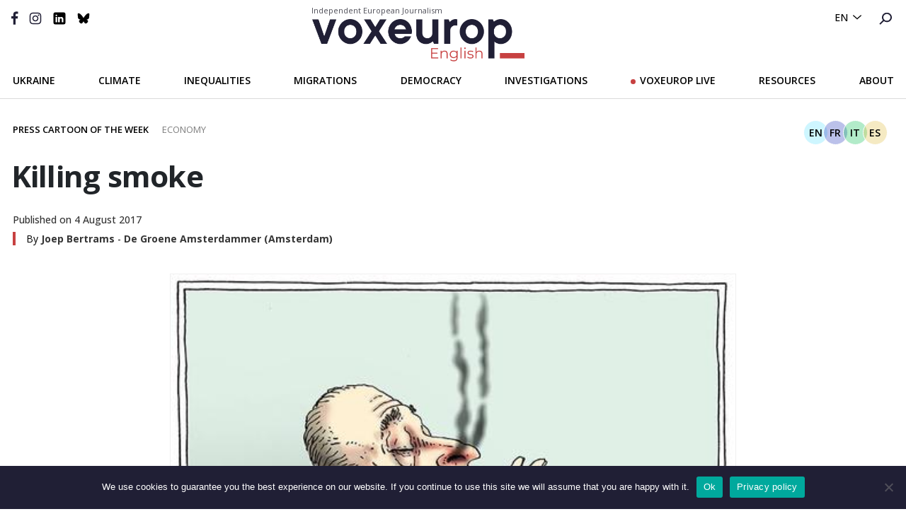

--- FILE ---
content_type: text/html; charset=UTF-8
request_url: https://voxeurop.eu/en/killing-smoke/
body_size: 20558
content:

<!doctype html>
<html lang="en-US">
<head>
  <meta charset="utf-8">
  <meta http-equiv="x-ua-compatible" content="ie=edge">
  <meta name="viewport" content="width=device-width, initial-scale=1">
  <meta name="google-site-verification" content="hIDDbMZLuzKdCpwKXn30y_kOvh1s_aedAr45XmX6gTg" />
  <title>Killing smoke - Voxeurop</title>
<link data-rocket-preload as="style" href="https://fonts.googleapis.com/css2?family=Montserrat:wght@400;600;700&#038;family=Open+Sans&#038;family=Open+Sans:ital,wght@0,400;0,500;0,600;0,700;1,400;1,700&#038;display=swap" rel="preload">
<link href="https://fonts.googleapis.com/css2?family=Montserrat:wght@400;600;700&#038;family=Open+Sans&#038;family=Open+Sans:ital,wght@0,400;0,500;0,600;0,700;1,400;1,700&#038;display=swap" media="print" onload="this.media=&#039;all&#039;" rel="stylesheet">
<noscript><link rel="stylesheet" href="https://fonts.googleapis.com/css2?family=Montserrat:wght@400;600;700&#038;family=Open+Sans&#038;family=Open+Sans:ital,wght@0,400;0,500;0,600;0,700;1,400;1,700&#038;display=swap"></noscript>
	<style>img:is([sizes="auto" i], [sizes^="auto," i]) { contain-intrinsic-size: 3000px 1500px }</style>
	<link rel="alternate" hreflang="fr" href="https://voxeurop.eu/fr/mortelle-fumee/" />
<link rel="alternate" hreflang="en" href="https://voxeurop.eu/en/killing-smoke/" />
<link rel="alternate" hreflang="it" href="https://voxeurop.eu/it/il-diesel-uccide/" />
<link rel="alternate" hreflang="es" href="https://voxeurop.eu/es/malos-humos/" />
<link rel="alternate" hreflang="x-default" href="https://voxeurop.eu/en/killing-smoke/" />
<meta name="dc.title" content="Killing smoke - Voxeurop">
<meta name="dc.description" content="German main car manufacturers (Audi, BMW, Volkswagen, Daimler, Opel y Porsche) gathered in Berlin on 2 August for the so-called &quot;Diesel Summit&quot;, along with representatives of the Federal government and of the Länder (regions). In what looks like the latest episode of the Dieselgate emission cheating scandal, the carmakers agreed&hellip;">
<meta name="dc.relation" content="https://voxeurop.eu/en/killing-smoke/">
<meta name="dc.source" content="https://voxeurop.eu/en/">
<meta name="dc.language" content="en_US">
<meta name="description" content="German main car manufacturers (Audi, BMW, Volkswagen, Daimler, Opel y Porsche) gathered in Berlin on 2 August for the so-called &quot;Diesel Summit&quot;, along with representatives of the Federal government and of the Länder (regions). In what looks like the latest episode of the Dieselgate emission cheating scandal, the carmakers agreed&hellip;">
<meta name="robots" content="index, follow, max-snippet:-1, max-image-preview:large, max-video-preview:-1">
<link rel="canonical" href="https://voxeurop.eu/en/killing-smoke/">
<meta property="og:url" content="https://voxeurop.eu/en/killing-smoke/">
<meta property="og:site_name" content="Voxeurop">
<meta property="og:locale" content="en_US">
<meta property="og:locale:alternate" content="es_ES">
<meta property="og:locale:alternate" content="fr_FR">
<meta property="og:locale:alternate" content="it_IT">
<meta property="og:type" content="article">
<meta property="article:author" content="https://www.facebook.com/Voxeurop">
<meta property="article:publisher" content="https://www.facebook.com/Voxeurop">
<meta property="article:section" content="Economy">
<meta property="article:tag" content="Dieselgate">
<meta property="og:title" content="Killing smoke - Voxeurop">
<meta property="og:description" content="German main car manufacturers (Audi, BMW, Volkswagen, Daimler, Opel y Porsche) gathered in Berlin on 2 August for the so-called &quot;Diesel Summit&quot;, along with representatives of the Federal government and of the Länder (regions). In what looks like the latest episode of the Dieselgate emission cheating scandal, the carmakers agreed&hellip;">
<meta property="og:image" content="https://voxeurop.eu/wp-content/uploads/2020/04/dgtb3ssxoaaksgg.jpg-large.jpeg">
<meta property="og:image:secure_url" content="https://voxeurop.eu/wp-content/uploads/2020/04/dgtb3ssxoaaksgg.jpg-large.jpeg">
<meta property="og:image:width" content="490">
<meta property="og:image:height" content="448">
<meta name="twitter:card" content="summary_large_image">
<meta name="twitter:site" content="voxeuropfr">
<meta name="twitter:creator" content="voxeuropfr">
<meta name="twitter:title" content="Killing smoke - Voxeurop">
<meta name="twitter:description" content="German main car manufacturers (Audi, BMW, Volkswagen, Daimler, Opel y Porsche) gathered in Berlin on 2 August for the so-called &quot;Diesel Summit&quot;, along with representatives of the Federal government and of the Länder (regions). In what looks like the latest episode of the Dieselgate emission cheating scandal, the carmakers agreed&hellip;">
<meta name="twitter:image" content="https://voxeurop.eu/wp-content/uploads/2020/04/dgtb3ssxoaaksgg.jpg-large.jpeg">
<link rel='dns-prefetch' href='//steadyhq.com' />
<link href='https://fonts.gstatic.com' crossorigin rel='preconnect' />
<script type="application/ld+json">{"@context":"https:\/\/schema.org\/","@type":"Article","datePublished":"2017-08-04T21:12:39+02:00","dateModified":"2024-12-08T18:30:33+01:00","mainEntityOfPage":{"@type":"WebPage","@id":"https:\/\/voxeurop.eu\/en\/killing-smoke\/"},"headline":"Killing smoke","author":{"@type":"Person","name":"Joep Bertrams","url":"https:\/\/voxeurop.eu\/en\/guest_author\/joep-bertrams\/"},"image":{"@type":"ImageObject","url":"https:\/\/voxeurop.eu\/wp-content\/uploads\/2020\/04\/dgtb3ssxoaaksgg.jpg-large.jpeg"},"publisher":{"@type":"Organization","name":"Voxeurop SCE","logo":{"@type":"ImageObject","url":"https:\/\/voxeurop.eu\/wp-content\/uploads\/2020\/05\/cropped-Monogramme_V_rouge.png","width":"512","height":"512"},"sameAs":["https:\/\/www.facebook.com\/Voxeurop","https:\/\/twitter.com\/voxeuropfr","https:\/\/www.instagram.com\/voxeurop\/","https:\/\/www.linkedin.com\/company\/voxeurop\/"]},"description":"German main car manufacturers (Audi, BMW, Volkswagen, Daimler, Opel y Porsche) gathered in Berlin on 2 August for the so-called &quot;Diesel Summit&quot;, along with representatives of the Federal government and of the L\u00e4nder (regions). In what looks like the latest episode of the Dieselgate emission cheating scandal, the carmakers agreed&hellip;"}</script>
<link rel='stylesheet' id='dashicons-css' href='https://voxeurop.eu/wp-includes/css/dashicons.min.css?ver=6.8.3' type='text/css' media='all' />
<link rel='stylesheet' id='post-views-counter-frontend-css' href='https://voxeurop.eu/wp-content/plugins/post-views-counter/css/frontend.min.css?ver=1.5.5' type='text/css' media='all' />
<link rel='stylesheet' id='wp-block-library-css' href='https://voxeurop.eu/wp-includes/css/dist/block-library/style.min.css?ver=6.8.3' type='text/css' media='all' />
<style id='classic-theme-styles-inline-css' type='text/css'>
/*! This file is auto-generated */
.wp-block-button__link{color:#fff;background-color:#32373c;border-radius:9999px;box-shadow:none;text-decoration:none;padding:calc(.667em + 2px) calc(1.333em + 2px);font-size:1.125em}.wp-block-file__button{background:#32373c;color:#fff;text-decoration:none}
</style>
<style id='co-authors-plus-coauthors-style-inline-css' type='text/css'>
.wp-block-co-authors-plus-coauthors.is-layout-flow [class*=wp-block-co-authors-plus]{display:inline}

</style>
<style id='co-authors-plus-avatar-style-inline-css' type='text/css'>
.wp-block-co-authors-plus-avatar :where(img){height:auto;max-width:100%;vertical-align:bottom}.wp-block-co-authors-plus-coauthors.is-layout-flow .wp-block-co-authors-plus-avatar :where(img){vertical-align:middle}.wp-block-co-authors-plus-avatar:is(.alignleft,.alignright){display:table}.wp-block-co-authors-plus-avatar.aligncenter{display:table;margin-inline:auto}

</style>
<style id='co-authors-plus-image-style-inline-css' type='text/css'>
.wp-block-co-authors-plus-image{margin-bottom:0}.wp-block-co-authors-plus-image :where(img){height:auto;max-width:100%;vertical-align:bottom}.wp-block-co-authors-plus-coauthors.is-layout-flow .wp-block-co-authors-plus-image :where(img){vertical-align:middle}.wp-block-co-authors-plus-image:is(.alignfull,.alignwide) :where(img){width:100%}.wp-block-co-authors-plus-image:is(.alignleft,.alignright){display:table}.wp-block-co-authors-plus-image.aligncenter{display:table;margin-inline:auto}

</style>
<style id='pdfemb-pdf-embedder-viewer-style-inline-css' type='text/css'>
.wp-block-pdfemb-pdf-embedder-viewer{max-width:none}

</style>
<style id='wpseopress-local-business-style-inline-css' type='text/css'>
span.wp-block-wpseopress-local-business-field{margin-right:8px}

</style>
<style id='global-styles-inline-css' type='text/css'>
:root{--wp--preset--aspect-ratio--square: 1;--wp--preset--aspect-ratio--4-3: 4/3;--wp--preset--aspect-ratio--3-4: 3/4;--wp--preset--aspect-ratio--3-2: 3/2;--wp--preset--aspect-ratio--2-3: 2/3;--wp--preset--aspect-ratio--16-9: 16/9;--wp--preset--aspect-ratio--9-16: 9/16;--wp--preset--color--black: #000000;--wp--preset--color--cyan-bluish-gray: #abb8c3;--wp--preset--color--white: #ffffff;--wp--preset--color--pale-pink: #f78da7;--wp--preset--color--vivid-red: #cf2e2e;--wp--preset--color--luminous-vivid-orange: #ff6900;--wp--preset--color--luminous-vivid-amber: #fcb900;--wp--preset--color--light-green-cyan: #7bdcb5;--wp--preset--color--vivid-green-cyan: #00d084;--wp--preset--color--pale-cyan-blue: #8ed1fc;--wp--preset--color--vivid-cyan-blue: #0693e3;--wp--preset--color--vivid-purple: #9b51e0;--wp--preset--gradient--vivid-cyan-blue-to-vivid-purple: linear-gradient(135deg,rgba(6,147,227,1) 0%,rgb(155,81,224) 100%);--wp--preset--gradient--light-green-cyan-to-vivid-green-cyan: linear-gradient(135deg,rgb(122,220,180) 0%,rgb(0,208,130) 100%);--wp--preset--gradient--luminous-vivid-amber-to-luminous-vivid-orange: linear-gradient(135deg,rgba(252,185,0,1) 0%,rgba(255,105,0,1) 100%);--wp--preset--gradient--luminous-vivid-orange-to-vivid-red: linear-gradient(135deg,rgba(255,105,0,1) 0%,rgb(207,46,46) 100%);--wp--preset--gradient--very-light-gray-to-cyan-bluish-gray: linear-gradient(135deg,rgb(238,238,238) 0%,rgb(169,184,195) 100%);--wp--preset--gradient--cool-to-warm-spectrum: linear-gradient(135deg,rgb(74,234,220) 0%,rgb(151,120,209) 20%,rgb(207,42,186) 40%,rgb(238,44,130) 60%,rgb(251,105,98) 80%,rgb(254,248,76) 100%);--wp--preset--gradient--blush-light-purple: linear-gradient(135deg,rgb(255,206,236) 0%,rgb(152,150,240) 100%);--wp--preset--gradient--blush-bordeaux: linear-gradient(135deg,rgb(254,205,165) 0%,rgb(254,45,45) 50%,rgb(107,0,62) 100%);--wp--preset--gradient--luminous-dusk: linear-gradient(135deg,rgb(255,203,112) 0%,rgb(199,81,192) 50%,rgb(65,88,208) 100%);--wp--preset--gradient--pale-ocean: linear-gradient(135deg,rgb(255,245,203) 0%,rgb(182,227,212) 50%,rgb(51,167,181) 100%);--wp--preset--gradient--electric-grass: linear-gradient(135deg,rgb(202,248,128) 0%,rgb(113,206,126) 100%);--wp--preset--gradient--midnight: linear-gradient(135deg,rgb(2,3,129) 0%,rgb(40,116,252) 100%);--wp--preset--font-size--small: 13px;--wp--preset--font-size--medium: 20px;--wp--preset--font-size--large: 36px;--wp--preset--font-size--x-large: 42px;--wp--preset--spacing--20: 0.44rem;--wp--preset--spacing--30: 0.67rem;--wp--preset--spacing--40: 1rem;--wp--preset--spacing--50: 1.5rem;--wp--preset--spacing--60: 2.25rem;--wp--preset--spacing--70: 3.38rem;--wp--preset--spacing--80: 5.06rem;--wp--preset--shadow--natural: 6px 6px 9px rgba(0, 0, 0, 0.2);--wp--preset--shadow--deep: 12px 12px 50px rgba(0, 0, 0, 0.4);--wp--preset--shadow--sharp: 6px 6px 0px rgba(0, 0, 0, 0.2);--wp--preset--shadow--outlined: 6px 6px 0px -3px rgba(255, 255, 255, 1), 6px 6px rgba(0, 0, 0, 1);--wp--preset--shadow--crisp: 6px 6px 0px rgba(0, 0, 0, 1);}:where(.is-layout-flex){gap: 0.5em;}:where(.is-layout-grid){gap: 0.5em;}body .is-layout-flex{display: flex;}.is-layout-flex{flex-wrap: wrap;align-items: center;}.is-layout-flex > :is(*, div){margin: 0;}body .is-layout-grid{display: grid;}.is-layout-grid > :is(*, div){margin: 0;}:where(.wp-block-columns.is-layout-flex){gap: 2em;}:where(.wp-block-columns.is-layout-grid){gap: 2em;}:where(.wp-block-post-template.is-layout-flex){gap: 1.25em;}:where(.wp-block-post-template.is-layout-grid){gap: 1.25em;}.has-black-color{color: var(--wp--preset--color--black) !important;}.has-cyan-bluish-gray-color{color: var(--wp--preset--color--cyan-bluish-gray) !important;}.has-white-color{color: var(--wp--preset--color--white) !important;}.has-pale-pink-color{color: var(--wp--preset--color--pale-pink) !important;}.has-vivid-red-color{color: var(--wp--preset--color--vivid-red) !important;}.has-luminous-vivid-orange-color{color: var(--wp--preset--color--luminous-vivid-orange) !important;}.has-luminous-vivid-amber-color{color: var(--wp--preset--color--luminous-vivid-amber) !important;}.has-light-green-cyan-color{color: var(--wp--preset--color--light-green-cyan) !important;}.has-vivid-green-cyan-color{color: var(--wp--preset--color--vivid-green-cyan) !important;}.has-pale-cyan-blue-color{color: var(--wp--preset--color--pale-cyan-blue) !important;}.has-vivid-cyan-blue-color{color: var(--wp--preset--color--vivid-cyan-blue) !important;}.has-vivid-purple-color{color: var(--wp--preset--color--vivid-purple) !important;}.has-black-background-color{background-color: var(--wp--preset--color--black) !important;}.has-cyan-bluish-gray-background-color{background-color: var(--wp--preset--color--cyan-bluish-gray) !important;}.has-white-background-color{background-color: var(--wp--preset--color--white) !important;}.has-pale-pink-background-color{background-color: var(--wp--preset--color--pale-pink) !important;}.has-vivid-red-background-color{background-color: var(--wp--preset--color--vivid-red) !important;}.has-luminous-vivid-orange-background-color{background-color: var(--wp--preset--color--luminous-vivid-orange) !important;}.has-luminous-vivid-amber-background-color{background-color: var(--wp--preset--color--luminous-vivid-amber) !important;}.has-light-green-cyan-background-color{background-color: var(--wp--preset--color--light-green-cyan) !important;}.has-vivid-green-cyan-background-color{background-color: var(--wp--preset--color--vivid-green-cyan) !important;}.has-pale-cyan-blue-background-color{background-color: var(--wp--preset--color--pale-cyan-blue) !important;}.has-vivid-cyan-blue-background-color{background-color: var(--wp--preset--color--vivid-cyan-blue) !important;}.has-vivid-purple-background-color{background-color: var(--wp--preset--color--vivid-purple) !important;}.has-black-border-color{border-color: var(--wp--preset--color--black) !important;}.has-cyan-bluish-gray-border-color{border-color: var(--wp--preset--color--cyan-bluish-gray) !important;}.has-white-border-color{border-color: var(--wp--preset--color--white) !important;}.has-pale-pink-border-color{border-color: var(--wp--preset--color--pale-pink) !important;}.has-vivid-red-border-color{border-color: var(--wp--preset--color--vivid-red) !important;}.has-luminous-vivid-orange-border-color{border-color: var(--wp--preset--color--luminous-vivid-orange) !important;}.has-luminous-vivid-amber-border-color{border-color: var(--wp--preset--color--luminous-vivid-amber) !important;}.has-light-green-cyan-border-color{border-color: var(--wp--preset--color--light-green-cyan) !important;}.has-vivid-green-cyan-border-color{border-color: var(--wp--preset--color--vivid-green-cyan) !important;}.has-pale-cyan-blue-border-color{border-color: var(--wp--preset--color--pale-cyan-blue) !important;}.has-vivid-cyan-blue-border-color{border-color: var(--wp--preset--color--vivid-cyan-blue) !important;}.has-vivid-purple-border-color{border-color: var(--wp--preset--color--vivid-purple) !important;}.has-vivid-cyan-blue-to-vivid-purple-gradient-background{background: var(--wp--preset--gradient--vivid-cyan-blue-to-vivid-purple) !important;}.has-light-green-cyan-to-vivid-green-cyan-gradient-background{background: var(--wp--preset--gradient--light-green-cyan-to-vivid-green-cyan) !important;}.has-luminous-vivid-amber-to-luminous-vivid-orange-gradient-background{background: var(--wp--preset--gradient--luminous-vivid-amber-to-luminous-vivid-orange) !important;}.has-luminous-vivid-orange-to-vivid-red-gradient-background{background: var(--wp--preset--gradient--luminous-vivid-orange-to-vivid-red) !important;}.has-very-light-gray-to-cyan-bluish-gray-gradient-background{background: var(--wp--preset--gradient--very-light-gray-to-cyan-bluish-gray) !important;}.has-cool-to-warm-spectrum-gradient-background{background: var(--wp--preset--gradient--cool-to-warm-spectrum) !important;}.has-blush-light-purple-gradient-background{background: var(--wp--preset--gradient--blush-light-purple) !important;}.has-blush-bordeaux-gradient-background{background: var(--wp--preset--gradient--blush-bordeaux) !important;}.has-luminous-dusk-gradient-background{background: var(--wp--preset--gradient--luminous-dusk) !important;}.has-pale-ocean-gradient-background{background: var(--wp--preset--gradient--pale-ocean) !important;}.has-electric-grass-gradient-background{background: var(--wp--preset--gradient--electric-grass) !important;}.has-midnight-gradient-background{background: var(--wp--preset--gradient--midnight) !important;}.has-small-font-size{font-size: var(--wp--preset--font-size--small) !important;}.has-medium-font-size{font-size: var(--wp--preset--font-size--medium) !important;}.has-large-font-size{font-size: var(--wp--preset--font-size--large) !important;}.has-x-large-font-size{font-size: var(--wp--preset--font-size--x-large) !important;}
:where(.wp-block-post-template.is-layout-flex){gap: 1.25em;}:where(.wp-block-post-template.is-layout-grid){gap: 1.25em;}
:where(.wp-block-columns.is-layout-flex){gap: 2em;}:where(.wp-block-columns.is-layout-grid){gap: 2em;}
:root :where(.wp-block-pullquote){font-size: 1.5em;line-height: 1.6;}
</style>
<link rel='stylesheet' id='cookie-notice-front-css' href='https://voxeurop.eu/wp-content/plugins/cookie-notice/css/front.min.css?ver=2.5.7' type='text/css' media='all' />
<link rel='stylesheet' id='trp-frontend-css' href='https://voxeurop.eu/wp-content/plugins/transposer/css/frontend-style.css?ver=1.53' type='text/css' media='all' />
<link rel='stylesheet' id='sage/css-css' href='https://voxeurop.eu/wp-content/themes/voxeurop/dist/styles/main-7fc2c1e40e.css' type='text/css' media='all' />
<script type="text/javascript" id="wpml-cookie-js-extra">
/* <![CDATA[ */
var wpml_cookies = {"wp-wpml_current_language":{"value":"en","expires":1,"path":"\/"}};
var wpml_cookies = {"wp-wpml_current_language":{"value":"en","expires":1,"path":"\/"}};
/* ]]> */
</script>
<script type="text/javascript" src="https://voxeurop.eu/wp-content/plugins/sitepress-multilingual-cms/res/js/cookies/language-cookie.js?ver=481990" id="wpml-cookie-js" defer="defer" data-wp-strategy="defer"></script>
<script type="text/javascript" id="post-views-counter-frontend-js-before">
/* <![CDATA[ */
var pvcArgsFrontend = {"mode":"js","postID":119944,"requestURL":"https:\/\/voxeurop.eu\/wp-admin\/admin-ajax.php","nonce":"04f6387add","dataStorage":"cookies","multisite":false,"path":"\/","domain":""};
/* ]]> */
</script>
<script type="text/javascript" src="https://voxeurop.eu/wp-content/plugins/post-views-counter/js/frontend.min.js?ver=1.5.5" id="post-views-counter-frontend-js"></script>
<script type="text/javascript" id="cookie-notice-front-js-before">
/* <![CDATA[ */
var cnArgs = {"ajaxUrl":"https:\/\/voxeurop.eu\/wp-admin\/admin-ajax.php","nonce":"47aed77800","hideEffect":"slide","position":"bottom","onScroll":false,"onScrollOffset":100,"onClick":false,"cookieName":"cookie_notice_accepted","cookieTime":2592000,"cookieTimeRejected":2592000,"globalCookie":false,"redirection":false,"cache":true,"revokeCookies":false,"revokeCookiesOpt":"automatic"};
/* ]]> */
</script>
<script type="text/javascript" src="https://voxeurop.eu/wp-content/plugins/cookie-notice/js/front.min.js?ver=2.5.7" id="cookie-notice-front-js"></script>
<script type="text/javascript" src="https://steadyhq.com/widget_loader/af453796-18ed-4f2a-9f49-0da3967b42bd?ver=9999" id="steady-wp-js"></script>
<script type="text/javascript" src="https://voxeurop.eu/wp-includes/js/jquery/jquery.min.js?ver=3.7.1" id="jquery-core-js"></script>
<script type="text/javascript" src="https://voxeurop.eu/wp-includes/js/jquery/jquery-migrate.min.js?ver=3.4.1" id="jquery-migrate-js"></script>
<script type="text/javascript" src="https://voxeurop.eu/wp-content/plugins/wp-image-zoooom/assets/js/jquery.image_zoom.min.js?ver=1.60" id="image_zoooom-js" defer="defer" data-wp-strategy="defer"></script>
<script type="text/javascript" id="image_zoooom-init-js-extra">
/* <![CDATA[ */
var IZ = {"options":[],"with_woocommerce":"0","exchange_thumbnails":"1","enable_mobile":"0","woo_categories":"0","woo_slider":"0","enable_surecart":"0"};
/* ]]> */
</script>
<script type="text/javascript" src="https://voxeurop.eu/wp-content/plugins/wp-image-zoooom/assets/js/image_zoom-init.js?ver=1.60" id="image_zoooom-init-js" defer="defer" data-wp-strategy="defer"></script>
<link rel="EditURI" type="application/rsd+xml" title="RSD" href="https://voxeurop.eu/xmlrpc.php?rsd" />
<link rel='shortlink' href='https://voxeurop.eu/en/?p=119944' />
<link rel="alternate" title="oEmbed (JSON)" type="application/json+oembed" href="https://voxeurop.eu/en/wp-json/oembed/1.0/embed?url=https%3A%2F%2Fvoxeurop.eu%2Fen%2Fkilling-smoke%2F" />
<link rel="alternate" title="oEmbed (XML)" type="text/xml+oembed" href="https://voxeurop.eu/en/wp-json/oembed/1.0/embed?url=https%3A%2F%2Fvoxeurop.eu%2Fen%2Fkilling-smoke%2F&#038;format=xml" />
<meta name="generator" content="WPML ver:4.8.1 stt:9,37,1,4,3,27,40,41,44,2;" />
<style type="text/css">.recentcomments a{display:inline !important;padding:0 !important;margin:0 !important;}</style><style type="text/css">img.zoooom,.zoooom img{padding:0!important;}</style><script type="text/javascript"></script><link rel="icon" href="https://voxeurop.eu/wp-content/uploads/2020/05/cropped-Monogramme_V_rouge-32x32.png" sizes="32x32" />
<link rel="icon" href="https://voxeurop.eu/wp-content/uploads/2020/05/cropped-Monogramme_V_rouge-192x192.png" sizes="192x192" />
<link rel="apple-touch-icon" href="https://voxeurop.eu/wp-content/uploads/2020/05/cropped-Monogramme_V_rouge-180x180.png" />
<meta name="msapplication-TileImage" content="https://voxeurop.eu/wp-content/uploads/2020/05/cropped-Monogramme_V_rouge-270x270.png" />

<script async src='https://www.googletagmanager.com/gtag/js?id=G-FLBS114LDR'></script><script>
window.dataLayer = window.dataLayer || [];
function gtag(){dataLayer.push(arguments);}gtag('js', new Date());

 gtag('config', 'G-FLBS114LDR' , {});

</script>

<!-- Google Tag Manager -->
<script>(function(w,d,s,l,i){w[l]=w[l]||[];w[l].push({'gtm.start':
new Date().getTime(),event:'gtm.js'});var f=d.getElementsByTagName(s)[0],
j=d.createElement(s),dl=l!='dataLayer'?'&l='+l:'';j.async=true;j.src=
'https://www.googletagmanager.com/gtm.js?id='+i+dl;f.parentNode.insertBefore(j,f);
})(window,document,'script','dataLayer','GTM-5Z6TDCV');</script>
<!-- End Google Tag Manager --><noscript><style id="rocket-lazyload-nojs-css">.rll-youtube-player, [data-lazy-src]{display:none !important;}</style></noscript>  
<meta name="generator" content="WP Rocket 3.19.4" data-wpr-features="wpr_lazyload_images wpr_desktop" /></head>
<body class="wp-singular post-template-default single single-post postid-119944 single-format-standard wp-theme-voxeurop cookies-not-set killing-smoke sidebar-primary">
<!--[if IE]>
      <div class="alert alert-warning">
        You are using an <strong>outdated</strong> browser. Please <a href="http://browsehappy.com/">upgrade your browser</a> to improve your experience.      </div>
    <![endif]-->
<style>
  .header__secondary .header__logo {margin-top: -10px;}
  .header__logo:hover {text-decoration:none;}
  .header__logo-slogan {font:11px 'Open Sans', sans-serif;color:#4e4e57;margin-bottom:5px;margin-left: -1px;}
  .header__secondary {padding-top: 17px;}
  .header__desktop.sticky-header .header__secondary {padding-bottom:10px;}
  .header .header__mobile .header__mobile__logo img {max-width:173px;}
  .header__mobile__logo-slogan {font:8px 'Open Sans', sans-serif;text-transform:capitalize;color:#dddddd;margin-top:-5px;}
  .header__mobile__logo-slogan {font:8px 'Open Sans', sans-serif;text-transform:capitalize;color:#ffa5a5;margin-top:-9px;margin-left: 6px;}           
  .header .header__mobile .header__mobile__primary {padding: 3px 30px 9px 50px !important;}
</style>

<header data-rocket-location-hash="9496dc44cbda5cdebb84f02bfc4ab41b" class="header">
  <div data-rocket-location-hash="49b4500d9496756e55baaade9fb9eef4" class="header__desktop">
    <div data-rocket-location-hash="e448465dde129318ec7eb87bd1d0cfa1" class="header__primary d-flex justify-content-end">
      <div class="header__language-search">
        <ul>
          <li>
            <div class="menu-menu-language-container">

              <ul class='article-menu-language'> <li><a href='javascript:void(0)' class='wpml-ls-link'>en</a><ul class='sub-menu'><li><a class="wpml-ls-link" href="https://voxeurop.eu/ro/">ro</a></li><li><a class="wpml-ls-link" href="https://voxeurop.eu/pt-pt/">pt-pt</a></li><li><a class="wpml-ls-link" href="https://voxeurop.eu/pl/">pl</a></li><li><a class="wpml-ls-link" href="https://voxeurop.eu/nl/">nl</a></li><li><a class="wpml-ls-link" href="https://voxeurop.eu/it/il-diesel-uccide/">it</a></li><li><a class="wpml-ls-link" href="https://voxeurop.eu/fr/mortelle-fumee/">fr</a></li><li><a class="wpml-ls-link" href="https://voxeurop.eu/es/malos-humos/">es</a></li><li><a class="wpml-ls-link" href="https://voxeurop.eu/de/">de</a></li><li><a class="wpml-ls-link" href="https://voxeurop.eu/cs/">cs</a></li></ul></li></ul>            </div>
          </li>
          <li><a
              href="https://voxeurop.eu/en/search/"><img
                src="data:image/svg+xml,%3Csvg%20xmlns='http://www.w3.org/2000/svg'%20viewBox='0%200%200%200'%3E%3C/svg%3E" alt="rechercher" data-lazy-src="https://voxeurop.eu/wp-content/themes/voxeurop/dist/images/icon-search.svg"><noscript><img
                src="https://voxeurop.eu/wp-content/themes/voxeurop/dist/images/icon-search.svg" alt="rechercher"></noscript></a></li>
        </ul>
      </div>
    </div>
    <div data-rocket-location-hash="1d7bd45982d04f61aa23e9e17f2835ef" class="header__secondary">
      <div class="row">
        <div class="col-md-4">
          <div class="header__social">
            <ul>
                                                                    <li>
                    <a href="https://www.facebook.com/Voxeurop">
                                    <img src="data:image/svg+xml,%3Csvg%20xmlns='http://www.w3.org/2000/svg'%20viewBox='0%200%200%200'%3E%3C/svg%3E" alt="" data-lazy-src="https://voxeurop.eu/wp-content/uploads/2020/05/Vector-1.svg"/><noscript><img src="https://voxeurop.eu/wp-content/uploads/2020/05/Vector-1.svg" alt=""/></noscript>
                                      </a>
                    </li>
                                                                        <li>
                    <a href="https://www.instagram.com/voxeurop/">
                                    <img src="data:image/svg+xml,%3Csvg%20xmlns='http://www.w3.org/2000/svg'%20viewBox='0%200%200%200'%3E%3C/svg%3E" alt="Vector_instagram" data-lazy-src="https://voxeurop.eu/wp-content/uploads/2020/05/Vector_instagram.svg"/><noscript><img src="https://voxeurop.eu/wp-content/uploads/2020/05/Vector_instagram.svg" alt="Vector_instagram"/></noscript>
                                      </a>
                    </li>
                                                                        <li>
                    <a href="https://www.linkedin.com/company/voxeurop/">
                                    <img src="data:image/svg+xml,%3Csvg%20xmlns='http://www.w3.org/2000/svg'%20viewBox='0%200%200%200'%3E%3C/svg%3E" alt="LinkedIn_B" data-lazy-src="https://voxeurop.eu/wp-content/uploads/2020/05/LinkedIn_B.svg"/><noscript><img src="https://voxeurop.eu/wp-content/uploads/2020/05/LinkedIn_B.svg" alt="LinkedIn_B"/></noscript>
                                      </a>
                    </li>
                                                                        <li>
                    <a href="https://bsky.app/profile/voxeurop.bsky.social">
                                    <img src="data:image/svg+xml,%3Csvg%20xmlns='http://www.w3.org/2000/svg'%20viewBox='0%200%200%200'%3E%3C/svg%3E" alt="icon-bluesky" data-lazy-src="https://voxeurop.eu/wp-content/uploads/2025/10/icon-bluesky-1.svg"/><noscript><img src="https://voxeurop.eu/wp-content/uploads/2025/10/icon-bluesky-1.svg" alt="icon-bluesky"/></noscript>
                                      </a>
                    </li>
                                                            </ul>
          </div>
          <div class="burger_btn">
            <span></span>
            <span></span>
            <span></span>
            <span></span>
            <span></span>
            <span></span>
          </div>
        </div>
        <div class="col-md-4">
          <a href="https://voxeurop.eu/en/" class="header__logo d-flex justify-content-center flex-column">
            <span class="header__logo-slogan">Independent European Journalism</span>
            <img src="data:image/svg+xml,%3Csvg%20xmlns='http://www.w3.org/2000/svg'%20viewBox='0%200%200%200'%3E%3C/svg%3E" alt="Voxeurop Logo" data-lazy-src="https://voxeurop.eu/wp-content/uploads/2020/05/Logo_English.png"><noscript><img src="https://voxeurop.eu/wp-content/uploads/2020/05/Logo_English.png" alt="Voxeurop Logo"></noscript>
          </a>
        </div>
        <div class="col-md-4 d-flex justify-content-end align-items-center ">
          <div class="header-button__container">
            <a class="button-header steady-login-button" data-size="small" data-language="en"
               style="display: none;"></a>
                          <a id="header_button_red-subscribe" class="button-header button-header-red d-none"
                 href="https://voxeurop.eu/en/support/">Support</a>
                      </div>
        </div>
      </div>
    </div>
    <div data-rocket-location-hash="5cd5940341203f57af0c6567f22595ea" class="header-menu">
      <div data-rocket-location-hash="e78f661669626b32a35ef61e94e53af1" class="container">
        <div class="header-menu__banner">
          <div class="menu-menu-principal-container"><ul id="menu-menu-principal" class="my-menu-principal"><li id="menu-item-2363198" class="menu-item menu-item-type-custom menu-item-object-custom menu-item-2363198"><a href="https://voxeurop.eu/en/country/ukraine/">Ukraine</a></li>
<li id="menu-item-2560567" class="menu-item menu-item-type-taxonomy menu-item-object-category menu-item-2560567"><a href="https://voxeurop.eu/en/category/environment-climate-and-science/climate-change/">Climate</a></li>
<li id="menu-item-2560565" class="menu-item menu-item-type-taxonomy menu-item-object-category menu-item-2560565"><a href="https://voxeurop.eu/en/category/society/social-issues-and-inequalities/">Inequalities</a></li>
<li id="menu-item-2560563" class="menu-item menu-item-type-taxonomy menu-item-object-category menu-item-2560563"><a href="https://voxeurop.eu/en/category/society/migration-and-asylum/">Migrations</a></li>
<li id="menu-item-2560566" class="menu-item menu-item-type-taxonomy menu-item-object-category menu-item-2560566"><a href="https://voxeurop.eu/en/category/politics/">Democracy</a></li>
<li id="menu-item-2358474" class="menu-item menu-item-type-post_type_archive menu-item-object-investigations menu-item-2358474"><a href="https://voxeurop.eu/en/investigations/">Investigations</a></li>
<li id="menu-item-2352821" class="menu-live menu-item menu-item-type-post_type_archive menu-item-object-event menu-item-2352821"><a href="https://voxeurop.eu/en/event/">Voxeurop Live</a></li>
<li id="menu-item-2561048" class="dropdown-mobile button-dropdown1 menu-item menu-item-type-custom menu-item-object-custom menu-item-has-children menu-item-2561048"><a href="#">Resources</a>
<ul class="sub-menu">
	<li id="menu-item-2561083" class="menu-item menu-item-type-post_type menu-item-object-page menu-item-2561083"><a href="https://voxeurop.eu/en/countries-listing/">Countries</a></li>
	<li id="menu-item-2561082" class="menu-item menu-item-type-custom menu-item-object-custom menu-item-2561082"><a href="https://voxeurop.eu/en/guest_author/">Authors</a></li>
	<li id="menu-item-2561084" class="menu-item menu-item-type-post_type menu-item-object-page menu-item-2561084"><a href="https://voxeurop.eu/en/sources/">Sources</a></li>
</ul>
</li>
<li id="menu-item-1878678" class="dropdown-mobile-2 button-dropdown2 menu-item menu-item-type-custom menu-item-object-custom menu-item-has-children menu-item-1878678"><a href="#">About</a>
<ul class="sub-menu">
	<li id="menu-item-2436231" class="menu-item menu-item-type-post_type menu-item-object-page menu-item-2436231"><a href="https://voxeurop.eu/en/about-page/">Who we are</a></li>
	<li id="menu-item-2436230" class="menu-item menu-item-type-post_type menu-item-object-page menu-item-2436230"><a href="https://voxeurop.eu/en/editorial-policy/">Editorial policy</a></li>
	<li id="menu-item-2698896" class="menu-item menu-item-type-post_type menu-item-object-page menu-item-2698896"><a href="https://voxeurop.eu/en/support/">Support</a></li>
</ul>
</li>
</ul></div>        </div>
      </div>
      <div class="header-menu__dropdown header-menu__dropdown-1">
        <div data-rocket-location-hash="9977d61c3ff181bf93d694767789968e" class="container">
          <div class="row">
            <div class="col-md-4">
                          </div>
            <div class="col-md-3">
              <div class="menu-menu-rubriques-2-english-container"><ul id="menu-menu-rubriques-2-english" class="my-menu-rubrique-2"><li id="menu-item-2329608" class="menu-item menu-item-type-post_type menu-item-object-page menu-item-2329608"><a href="https://voxeurop.eu/en/countries-listing/">Countries</a></li>
<li id="menu-item-2368000" class="menu-item menu-item-type-custom menu-item-object-custom menu-item-2368000"><a href="https://voxeurop.eu/en/guest_author/">Authors</a></li>
<li id="menu-item-2391964" class="menu-item menu-item-type-post_type menu-item-object-page menu-item-2391964"><a href="https://voxeurop.eu/en/sources/">Sources</a></li>
</ul></div>            </div>
            <div class="col-md-5">
              <div class="row">
                                    <div class="col-md-6 article-menu__container">
                      <a href="https://voxeurop.eu/en/south-africa-glencore-mining-jpmorgan-green-investment/" class="article-menu__image">
                        <img width="395" height="252" src="data:image/svg+xml,%3Csvg%20xmlns='http://www.w3.org/2000/svg'%20viewBox='0%200%20395%20252'%3E%3C/svg%3E" class="attachment-usual_thumbnail size-usual_thumbnail wp-post-image" alt="A water tank at a Primary School in Phola, Mpumalanga, says ’save water, conserve water, water is our life&#039;. (Photo: Julia Evans)" decoding="async" fetchpriority="high" data-lazy-src="https://voxeurop.eu/wp-content/uploads/2024/11/Water-395x252.jpg" /><noscript><img width="395" height="252" src="https://voxeurop.eu/wp-content/uploads/2024/11/Water-395x252.jpg" class="attachment-usual_thumbnail size-usual_thumbnail wp-post-image" alt="A water tank at a Primary School in Phola, Mpumalanga, says ’save water, conserve water, water is our life&#039;. (Photo: Julia Evans)" decoding="async" fetchpriority="high" /></noscript>                      </a>
                      <a href="https://voxeurop.eu/en/south-africa-glencore-mining-jpmorgan-green-investment/"><h4
                          class="article-menu__title">JP Morgan greenwashes water pollution by Glencore in South Africa</h4></a>
                    </div>
                                      <div class="col-md-6 article-menu__container">
                      <a href="https://voxeurop.eu/en/trump-putin-war-ukraine-fascism/" class="article-menu__image">
                        <img width="395" height="252" src="data:image/svg+xml,%3Csvg%20xmlns='http://www.w3.org/2000/svg'%20viewBox='0%200%20395%20252'%3E%3C/svg%3E" class="attachment-usual_thumbnail size-usual_thumbnail wp-post-image" alt="putin_and_trump__vladimir_kazanevsky" decoding="async" data-lazy-src="https://voxeurop.eu/wp-content/uploads/2025/02/putin_and_trump__vladimir_kazanevsky-395x252.jpg" /><noscript><img width="395" height="252" src="https://voxeurop.eu/wp-content/uploads/2025/02/putin_and_trump__vladimir_kazanevsky-395x252.jpg" class="attachment-usual_thumbnail size-usual_thumbnail wp-post-image" alt="putin_and_trump__vladimir_kazanevsky" decoding="async" /></noscript>                      </a>
                      <a href="https://voxeurop.eu/en/trump-putin-war-ukraine-fascism/"><h4
                          class="article-menu__title">Trump, Putin and the war in Ukraine: Europe’s painful awakening to the rise of global Fascism</h4></a>
                    </div>
                                </div>
            </div>
          </div>
        </div>
      </div>
      <div class="d-none _header-menu__dropdown _header-menu__dropdown-2">
        <div class="container">
          <div class="row">
            <div class="col-md-4">
              <a href="https://voxeurop.eu/en/about-page/" class="menu-apropos__image">
                <img src="data:image/svg+xml,%3Csvg%20xmlns='http://www.w3.org/2000/svg'%20viewBox='0%200%200%200'%3E%3C/svg%3E" alt="ABOUT" data-lazy-src="https://voxeurop.eu/wp-content/uploads/2023/08/falco6.png"><noscript><img src="https://voxeurop.eu/wp-content/uploads/2023/08/falco6.png" alt="ABOUT"></noscript>
              </a>
              <a
                href="https://voxeurop.eu/en/about-page/">ABOUT</a>
            </div>
            <div class="col-md-4">
              <a href="https://voxeurop.eu/en/editorial-policy/" class="menu-apropos__image">
                <img src="data:image/svg+xml,%3Csvg%20xmlns='http://www.w3.org/2000/svg'%20viewBox='0%200%200%200'%3E%3C/svg%3E" alt="EDITORIAL POLICY" data-lazy-src="https://voxeurop.eu/wp-content/uploads/2023/08/Ploux-1-e1691146603517.png"><noscript><img src="https://voxeurop.eu/wp-content/uploads/2023/08/Ploux-1-e1691146603517.png" alt="EDITORIAL POLICY"></noscript>
              </a>
              <a
                href="https://voxeurop.eu/en/editorial-policy/">EDITORIAL POLICY</a>
            </div>
            <div class="col-md-4">
              <a href="https://voxeurop.eu/en/support/" class="menu-apropos__image">
                <img src="data:image/svg+xml,%3Csvg%20xmlns='http://www.w3.org/2000/svg'%20viewBox='0%200%200%200'%3E%3C/svg%3E" alt="SUPPORT" data-lazy-src="https://voxeurop.eu/wp-content/uploads/2024/05/VoxEurop-website-1.jpg"><noscript><img src="https://voxeurop.eu/wp-content/uploads/2024/05/VoxEurop-website-1.jpg" alt="SUPPORT"></noscript>
              </a>
              <a
                href="https://voxeurop.eu/en/support/">SUPPORT</a>
            </div>
          </div>
        </div>
      </div>
      <div class="header-menu__dropdown header-menu__dropdown-2">
          
        <div class="container">
          <div class="row ">
            <div class="col-md-12 d-flex justify-content-between" style="gap:30px;">
                              <div class=" ">
                    <a href="https://voxeurop.eu/en/our-weekly-email-newsletter/" class="menu-apropos__image">
                      <img width="395" height="252" src="data:image/svg+xml,%3Csvg%20xmlns='http://www.w3.org/2000/svg'%20viewBox='0%200%20395%20252'%3E%3C/svg%3E" class="attachment-usual_thumbnail size-usual_thumbnail wp-post-image" alt="Falco serving europe" decoding="async" data-lazy-src="https://voxeurop.eu/wp-content/uploads/2023/08/falco1-395x252.png" /><noscript><img width="395" height="252" src="https://voxeurop.eu/wp-content/uploads/2023/08/falco1-395x252.png" class="attachment-usual_thumbnail size-usual_thumbnail wp-post-image" alt="Falco serving europe" decoding="async" /></noscript>                    </a>
                    <a href="https://voxeurop.eu/en/our-weekly-email-newsletter/">Our newsletter</a>
                  </div>
                                    <div class=" ">
                    <a href="https://voxeurop.eu/en/editorial-policy/" class="menu-apropos__image">
                      <img width="395" height="252" src="data:image/svg+xml,%3Csvg%20xmlns='http://www.w3.org/2000/svg'%20viewBox='0%200%20395%20252'%3E%3C/svg%3E" class="attachment-usual_thumbnail size-usual_thumbnail wp-post-image" alt="Olivier Ploux editorial policy" decoding="async" data-lazy-src="https://voxeurop.eu/wp-content/uploads/2023/08/Ploux-1-e1691146603517-395x252.png" /><noscript><img width="395" height="252" src="https://voxeurop.eu/wp-content/uploads/2023/08/Ploux-1-e1691146603517-395x252.png" class="attachment-usual_thumbnail size-usual_thumbnail wp-post-image" alt="Olivier Ploux editorial policy" decoding="async" /></noscript>                    </a>
                    <a href="https://voxeurop.eu/en/editorial-policy/">Editorial policy</a>
                  </div>
                                    <div class=" ">
                    <a href="https://voxeurop.eu/en/about-page/" class="menu-apropos__image">
                      <img width="395" height="252" src="data:image/svg+xml,%3Csvg%20xmlns='http://www.w3.org/2000/svg'%20viewBox='0%200%20395%20252'%3E%3C/svg%3E" class="attachment-usual_thumbnail size-usual_thumbnail wp-post-image" alt="Shoutout Alex Falcó Chang" decoding="async" data-lazy-src="https://voxeurop.eu/wp-content/uploads/2023/08/falco6-395x252.png" /><noscript><img width="395" height="252" src="https://voxeurop.eu/wp-content/uploads/2023/08/falco6-395x252.png" class="attachment-usual_thumbnail size-usual_thumbnail wp-post-image" alt="Shoutout Alex Falcó Chang" decoding="async" /></noscript>                    </a>
                    <a href="https://voxeurop.eu/en/about-page/">Who we are</a>
                  </div>
                                    <div class=" ">
                    <a href="https://voxeurop.eu/en/support/" class="menu-apropos__image">
                      <img width="395" height="252" src="data:image/svg+xml,%3Csvg%20xmlns='http://www.w3.org/2000/svg'%20viewBox='0%200%20395%20252'%3E%3C/svg%3E" class="attachment-usual_thumbnail size-usual_thumbnail wp-post-image" alt="Tjeerd Independent Journalism" decoding="async" data-lazy-src="https://voxeurop.eu/wp-content/uploads/2024/05/VoxEurop-website-1-395x252.jpg" /><noscript><img width="395" height="252" src="https://voxeurop.eu/wp-content/uploads/2024/05/VoxEurop-website-1-395x252.jpg" class="attachment-usual_thumbnail size-usual_thumbnail wp-post-image" alt="Tjeerd Independent Journalism" decoding="async" /></noscript>                    </a>
                    <a href="https://voxeurop.eu/en/support/">Support</a>
                  </div>
                              </div>
          </div>
        </div>
      </div>
    </div>
  </div>
  <div data-rocket-location-hash="4a952f3a0afab597d63c9baea1251d6c" class="header__mobile">
    <div data-rocket-location-hash="898fb30e8cae40aaf70f75acd8238d0f" id="mobile-open" class="header__mobile__burger">
      <img src="data:image/svg+xml,%3Csvg%20xmlns='http://www.w3.org/2000/svg'%20viewBox='0%200%200%200'%3E%3C/svg%3E" alt="" data-lazy-src="https://voxeurop.eu/wp-content/themes/voxeurop/dist/images/icon-menu.svg"><noscript><img src="https://voxeurop.eu/wp-content/themes/voxeurop/dist/images/icon-menu.svg" alt=""></noscript>
    </div>
    <div data-rocket-location-hash="ad0311243d8f7d5924bfd48f9dcca837" class="header__mobile__primary d-flex justify-content-center">
      <a href="https://voxeurop.eu/en/" class="header__mobile__logo d-flex justify-content-center align-items-start flex-column">
        <img src="data:image/svg+xml,%3Csvg%20xmlns='http://www.w3.org/2000/svg'%20viewBox='0%200%200%200'%3E%3C/svg%3E" alt="" data-lazy-src="https://voxeurop.eu/wp-content/themes/voxeurop/dist/images/logo-mobile.svg"><noscript><img src="https://voxeurop.eu/wp-content/themes/voxeurop/dist/images/logo-mobile.svg" alt=""></noscript>
        <span class="header__mobile__logo-slogan">Independent European Journalism</span>
      </a>
    </div>
    <div data-rocket-location-hash="04f7d2038c1ceb56bf91dba62bcb3898" class="header__mobile__secondary">
      <div class="header__mobile__search">
        <form action="https://voxeurop.eu/fr/recherche/">
          <label class="w-100">
                        <input type="text" placeholder="Type here to search" name="q">
          </label>
          <button type="submit"><img src="data:image/svg+xml,%3Csvg%20xmlns='http://www.w3.org/2000/svg'%20viewBox='0%200%200%200'%3E%3C/svg%3E"
                                     alt="rechercher" data-lazy-src="https://voxeurop.eu/wp-content/themes/voxeurop/dist/images/icon-search.svg"><noscript><img src="https://voxeurop.eu/wp-content/themes/voxeurop/dist/images/icon-search.svg"
                                     alt="rechercher"></noscript></button>
        </form>
      </div>
      <div class="header__mobile__login text-center">
        <a class="button-header steady-login-button" data-size="medium" data-language="en"
           style="display: none;"></a>
      </div>
      <div class="header__mobile__menu">
        <div class="menu-menu-principal-container"><ul id="menu-menu-principal-1" class="my-menu-principal"><li class="menu-item menu-item-type-custom menu-item-object-custom menu-item-2363198"><a href="https://voxeurop.eu/en/country/ukraine/">Ukraine</a></li>
<li class="menu-item menu-item-type-taxonomy menu-item-object-category menu-item-2560567"><a href="https://voxeurop.eu/en/category/environment-climate-and-science/climate-change/">Climate</a></li>
<li class="menu-item menu-item-type-taxonomy menu-item-object-category menu-item-2560565"><a href="https://voxeurop.eu/en/category/society/social-issues-and-inequalities/">Inequalities</a></li>
<li class="menu-item menu-item-type-taxonomy menu-item-object-category menu-item-2560563"><a href="https://voxeurop.eu/en/category/society/migration-and-asylum/">Migrations</a></li>
<li class="menu-item menu-item-type-taxonomy menu-item-object-category menu-item-2560566"><a href="https://voxeurop.eu/en/category/politics/">Democracy</a></li>
<li class="menu-item menu-item-type-post_type_archive menu-item-object-investigations menu-item-2358474"><a href="https://voxeurop.eu/en/investigations/">Investigations</a></li>
<li class="menu-live menu-item menu-item-type-post_type_archive menu-item-object-event menu-item-2352821"><a href="https://voxeurop.eu/en/event/">Voxeurop Live</a></li>
<li class="dropdown-mobile button-dropdown1 menu-item menu-item-type-custom menu-item-object-custom menu-item-has-children menu-item-2561048"><a href="#">Resources</a>
<ul class="sub-menu">
	<li class="menu-item menu-item-type-post_type menu-item-object-page menu-item-2561083"><a href="https://voxeurop.eu/en/countries-listing/">Countries</a></li>
	<li class="menu-item menu-item-type-custom menu-item-object-custom menu-item-2561082"><a href="https://voxeurop.eu/en/guest_author/">Authors</a></li>
	<li class="menu-item menu-item-type-post_type menu-item-object-page menu-item-2561084"><a href="https://voxeurop.eu/en/sources/">Sources</a></li>
</ul>
</li>
<li class="dropdown-mobile-2 button-dropdown2 menu-item menu-item-type-custom menu-item-object-custom menu-item-has-children menu-item-1878678"><a href="#">About</a>
<ul class="sub-menu">
	<li class="menu-item menu-item-type-post_type menu-item-object-page menu-item-2436231"><a href="https://voxeurop.eu/en/about-page/">Who we are</a></li>
	<li class="menu-item menu-item-type-post_type menu-item-object-page menu-item-2436230"><a href="https://voxeurop.eu/en/editorial-policy/">Editorial policy</a></li>
	<li class="menu-item menu-item-type-post_type menu-item-object-page menu-item-2698896"><a href="https://voxeurop.eu/en/support/">Support</a></li>
</ul>
</li>
</ul></div>        <ul>
          <li class="dropdown-mobil3"><a href="#">Choose your language<img
                src="data:image/svg+xml,%3Csvg%20xmlns='http://www.w3.org/2000/svg'%20viewBox='0%200%200%200'%3E%3C/svg%3E" alt="language" data-lazy-src="https://voxeurop.eu/wp-content/themes/voxeurop/dist/images/arrow-down-white.svg"><noscript><img
                src="https://voxeurop.eu/wp-content/themes/voxeurop/dist/images/arrow-down-white.svg " alt="language"></noscript></a>
            <ul class='sub-menu'><li><a class='active-language wpml-ls-link' href='javascript:void(0)'>English</a></li><li><a class="wpml-ls-link" href="https://voxeurop.eu/ro/">Romanian</a></li><li><a class="wpml-ls-link" href="https://voxeurop.eu/pt-pt/">Portuguese (Portugal)</a></li><li><a class="wpml-ls-link" href="https://voxeurop.eu/pl/">Polish</a></li><li><a class="wpml-ls-link" href="https://voxeurop.eu/nl/">Dutch</a></li><li><a class="wpml-ls-link" href="https://voxeurop.eu/it/il-diesel-uccide/">Italian</a></li><li><a class="wpml-ls-link" href="https://voxeurop.eu/fr/mortelle-fumee/">French</a></li><li><a class="wpml-ls-link" href="https://voxeurop.eu/es/malos-humos/">Spanish</a></li><li><a class="wpml-ls-link" href="https://voxeurop.eu/de/">German</a></li><li><a class="wpml-ls-link" href="https://voxeurop.eu/cs/">Czech</a></li></ul>          </li>
        </ul>
      </div>
            <a class="member-mobile" href="">
        <button class="d-block v_btn v_full">Support</button>
      </a>
    </div>
  </div>

</header>
<script>

  let imgArrowDownMobile = "<img src=\"https:\/\/voxeurop.eu\/wp-content\/themes\/voxeurop\/dist\/\\images\/arrow-down-white.svg \">";
  let imgMenu = "<img class=\"arrow-right-menu\" src=\"https:\/\/voxeurop.eu\/wp-content\/themes\/voxeurop\/dist\/\\images\/arrow-right.svg \">";
  let imgArrowDown = "<img src=\"https:\/\/voxeurop.eu\/wp-content\/themes\/voxeurop\/dist\/\\images\/arrow-down.svg \">";

  jQuery('.header-menu__banner li').each(function () {
    if (jQuery(this).hasClass('button-dropdown2')) {
      // jQuery(this).addClass('button-dropdown2');
      jQuery(this).find('a').append(imgArrowDown);
    }
    if (jQuery(this).hasClass('button-dropdown1')) {
      // jQuery(this).addClass('button-dropdown1');
      jQuery(this).find('a').append(imgArrowDown);
    }
  });

  jQuery('.header-menu__dropdown-1 a').each(function () {
    jQuery(this).append(imgMenu);
  });

  jQuery('.header__mobile__menu li').each(function () {
    if (jQuery(this).hasClass('dropdown-mobile')) {
      // jQuery(this).addClass('dropdown-mobile');
      jQuery(this).find('a').append(imgArrowDownMobile);
    }

    if (jQuery(this).hasClass('dropdown-mobile-2')) {
      // jQuery(this).addClass('dropdown-mobile-2');
      jQuery(this).find('a').append(imgArrowDownMobile);
    }
  });

  jQuery(window).on('resize',setHeaderWitnessHeight);

  function setHeaderWitnessHeight(){
    var header_height = jQuery('header').height();
    jQuery('.header-witness').height(header_height);
  };
  setHeaderWitnessHeight();
</script>
<nav class="header-witness"></nav>
<div data-rocket-location-hash="41a49f6036d3a7abb6d067830e6e9266" class="wrap container" role="document">
  <div data-rocket-location-hash="07da296a5f6b11d8c78d1c4dd74d2e66" class="content row">
    <main data-rocket-location-hash="aed4aca970bf56f4e9efd2ce7b6e8d5b" class="main">
              <section class="single-article__header ">
  <div class="container p-0">
    <div class="_row d-flex justify-content-between">
      <div class="Vcard_tags _ml-md-3">
        <div class="d-flex mb-0 mb-md-1">
          <!-- Render investigation tag -->
                    <a href="https://voxeurop.eu/en/typology/dessin-en/"><span style="background-color: #363636;" class="category_tag">Press cartoon of the week</span></a> 
          <span class="d-none d-sm-block "><a href="https://voxeurop.eu/en/category/economy/"><span class="sub_category_tag2 ">Economy</span></a></span>
                  </div>
        <!-- <a href="https://voxeurop.eu/en/category/economy/"><span class="sub_category_tag2 ">Economy</span></a>         -->
      </div>      
      <div class="single-article__language">
        <ul> <li><a class='en wpml-ls-link'  href='javascript:void(0)'>en </a></li><li><a class="wpml-ls-link fr" href="https://voxeurop.eu/fr/mortelle-fumee/">fr</a></li><li><a class="wpml-ls-link it" href="https://voxeurop.eu/it/il-diesel-uccide/">it</a></li><li><a class="wpml-ls-link es" href="https://voxeurop.eu/es/malos-humos/">es</a></li></ul>      </div>
    </div>
          <div class="Vcard_img mb-2">
        <img width="490" height="448" src="data:image/svg+xml,%3Csvg%20xmlns='http://www.w3.org/2000/svg'%20viewBox='0%200%20490%20448'%3E%3C/svg%3E" class="attachment-post-thumbnail size-post-thumbnail wp-post-image" alt="" decoding="async" data-lazy-srcset="https://voxeurop.eu/wp-content/uploads/2020/04/dgtb3ssxoaaksgg.jpg-large.jpeg 490w, https://voxeurop.eu/wp-content/uploads/2020/04/dgtb3ssxoaaksgg.jpg-large-300x274.jpeg 300w" data-lazy-sizes="(max-width: 490px) 100vw, 490px" data-lazy-src="https://voxeurop.eu/wp-content/uploads/2020/04/dgtb3ssxoaaksgg.jpg-large.jpeg" /><noscript><img width="490" height="448" src="https://voxeurop.eu/wp-content/uploads/2020/04/dgtb3ssxoaaksgg.jpg-large.jpeg" class="attachment-post-thumbnail size-post-thumbnail wp-post-image" alt="" decoding="async" srcset="https://voxeurop.eu/wp-content/uploads/2020/04/dgtb3ssxoaaksgg.jpg-large.jpeg 490w, https://voxeurop.eu/wp-content/uploads/2020/04/dgtb3ssxoaaksgg.jpg-large-300x274.jpeg 300w" sizes="(max-width: 490px) 100vw, 490px" /></noscript>              </div>
    
    <div class="single-header__title text-sm-left">

      <div class="d-sm-none Vcard_tags mb-3">
        <a href="https://voxeurop.eu/en/category/economy/"><span class="sub_category_tag2 ">Economy</span></a>        <!--  -->
      </div>
      <h1 class="mt-sm-3 mb-sm-3 mb-4">Killing smoke</h1>
      <div class="d-none Vcard_tags">
        <a href="https://voxeurop.eu/en/category/economy/"><span class="sub_category_tag2 ">Economy</span></a>              </div>

                    <div class="d-bloc publish_date_time">Published on 4 August 2017</div>    <div class="single-header__author mb-3 mt-2">
      <ul>
        <li>
          By <a class="source__name" href=https://voxeurop.eu/en/guest_author/joep-bertrams/>Joep Bertrams</a> - <a class="source__name" href="https://voxeurop.eu/en/source/de-groene-amsterdammer-2/">De Groene Amsterdammer (Amsterdam)</a>        </li>
                      </ul>
    </div>
    </div>

    <div class="single-article__language single-article__language__mobile">
      <ul> <li><a class='en wpml-ls-link'  href='javascript:void(0)'>en </a></li><li><a class="wpml-ls-link fr" href="https://voxeurop.eu/fr/mortelle-fumee/">fr</a></li><li><a class="wpml-ls-link it" href="https://voxeurop.eu/it/il-diesel-uccide/">it</a></li><li><a class="wpml-ls-link es" href="https://voxeurop.eu/es/malos-humos/">es</a></li></ul>      <div class="mobile-language-separator"></div>
    </div>

    <div class="single-header__image">
              <div class="single-header__image__container">
          <img width="490" height="448" src="data:image/svg+xml,%3Csvg%20xmlns='http://www.w3.org/2000/svg'%20viewBox='0%200%20490%20448'%3E%3C/svg%3E" class="attachment-post-thumbnail size-post-thumbnail wp-post-image" alt="" decoding="async" data-lazy-srcset="https://voxeurop.eu/wp-content/uploads/2020/04/dgtb3ssxoaaksgg.jpg-large.jpeg 490w, https://voxeurop.eu/wp-content/uploads/2020/04/dgtb3ssxoaaksgg.jpg-large-300x274.jpeg 300w" data-lazy-sizes="(max-width: 490px) 100vw, 490px" data-lazy-src="https://voxeurop.eu/wp-content/uploads/2020/04/dgtb3ssxoaaksgg.jpg-large.jpeg" /><noscript><img width="490" height="448" src="https://voxeurop.eu/wp-content/uploads/2020/04/dgtb3ssxoaaksgg.jpg-large.jpeg" class="attachment-post-thumbnail size-post-thumbnail wp-post-image" alt="" decoding="async" srcset="https://voxeurop.eu/wp-content/uploads/2020/04/dgtb3ssxoaaksgg.jpg-large.jpeg 490w, https://voxeurop.eu/wp-content/uploads/2020/04/dgtb3ssxoaaksgg.jpg-large-300x274.jpeg 300w" sizes="(max-width: 490px) 100vw, 490px" /></noscript>                            </div>
            </div>
  </div>
</section>
<section class="single-article__content"
         id="">
  <div class="container p-0">
    <div class="row">
      <div class="col-md-1">
        <div class="single-article__content__share">
          <ul>
            <li><a target="_blank"
                   href="https://facebook.com/sharer.php?u=https%3A%2F%2Fvoxeurop.eu%2Fen%2Fkilling-smoke%2F"
                   rel ="nofollow"><img
                  src="data:image/svg+xml,%3Csvg%20xmlns='http://www.w3.org/2000/svg'%20viewBox='0%200%200%200'%3E%3C/svg%3E"
                  alt="facebook" data-lazy-src="https://voxeurop.eu/wp-content/themes/voxeurop/dist/images/icon-facebook.svg"><noscript><img
                  src="https://voxeurop.eu/wp-content/themes/voxeurop/dist/images/icon-facebook.svg"
                  alt="facebook"></noscript></a></li>
            <li><a target="_blank" href="https://wa.me/?text=https%3A%2F%2Fvoxeurop.eu%2Fen%2Fkilling-smoke%2F"
                  rel ="nofollow"><img
                  src="data:image/svg+xml,%3Csvg%20xmlns='http://www.w3.org/2000/svg'%20viewBox='0%200%200%200'%3E%3C/svg%3E"
                  alt="whatsapp" data-lazy-src="https://voxeurop.eu/wp-content/themes/voxeurop/dist/images/icon-whatsapp.svg"><noscript><img
                  src="https://voxeurop.eu/wp-content/themes/voxeurop/dist/images/icon-whatsapp.svg"
                  alt="whatsapp"></noscript></a></li>
            <li><a target="_blank" href="https://bsky.app/intent/compose?text=https%3A%2F%2Fvoxeurop.eu%2Fen%2Fkilling-smoke%2F"
                  rel ="nofollow"><img
                  src="data:image/svg+xml,%3Csvg%20xmlns='http://www.w3.org/2000/svg'%20viewBox='0%200%200%200'%3E%3C/svg%3E"
                  alt="bluesky" data-lazy-src="https://voxeurop.eu/wp-content/themes/voxeurop/dist/images/icon-bluesky.svg"><noscript><img
                  src="https://voxeurop.eu/wp-content/themes/voxeurop/dist/images/icon-bluesky.svg"
                  alt="bluesky"></noscript></a></li>
            <li><a target="_blank" href="https://www.linkedin.com/sharing/share-offsite/?url=https%3A%2F%2Fvoxeurop.eu%2Fen%2Fkilling-smoke%2F"
                  rel ="nofollow"><img
                  src="data:image/svg+xml,%3Csvg%20xmlns='http://www.w3.org/2000/svg'%20viewBox='0%200%200%200'%3E%3C/svg%3E"
                  alt="linkedin" data-lazy-src="https://voxeurop.eu/wp-content/themes/voxeurop/dist/images/icon-linkedin.svg"><noscript><img
                  src="https://voxeurop.eu/wp-content/themes/voxeurop/dist/images/icon-linkedin.svg"
                  alt="linkedin"></noscript></a></li>
          </ul>
          <span class="line-separator"></span>
          <div class="single-article__content__language">
            <p>Select a language</p>
            <div class="menu-menu-language-container menu-menu-language-container-article">
              <ul class='article-menu-language'> <li><a class='wpml-ls-link' href='javascript:void(0)'> en</a></li><ul class='sub-menu'><li><a class="wpml-ls-link" href="https://voxeurop.eu/fr/mortelle-fumee/">fr</a></li><li><a class="wpml-ls-link" href="https://voxeurop.eu/it/il-diesel-uccide/">it</a></li><li><a class="wpml-ls-link" href="https://voxeurop.eu/es/malos-humos/">es</a></li></ul></ul>            </div>
          </div>
        </div>
      </div>
      <div class="col-md-7">
        <div class="single_article_content_container single-article__content_container mb-5">
          
<p>German main car manufacturers (Audi, BMW, Volkswagen, Daimler, Opel y Porsche) gathered in Berlin on 2 August for the so-called <a href="http://www.dw.com/en/diesel-summit-deal-limited-to-software-upgrades/a-39934770">"Diesel Summit"</a>, along with representatives of the Federal government and of the Länder (regions). In what looks like the latest episode of the <a href="https://euobserver.com/dieselgate/135124">Dieselgate</a> emission cheating scandal, the carmakers agreed to install a new software for reducing emissions on 5.3 million diesel cars in Germany.</p>

<div class="vox-support-cta-inside-article my-4">
	<style>
	.vox-support-cta-inside-article {padding:1.5rem 1.8rem;background-color:#fff;border:5px solid #fae139;}
	.vox-support-cta-inside-article a, .vox-support-cta-inside-article p{font: 14px/1.68 'Montserrat';}
	.vox-support-cta-inside-article p em {font: 14px/1.68 'Montserrat';font-style: italic;}
	.vox-support-cta-inside-article p:last-child {margin-bottom:0;}
	</style>
	<p><strong>Do you like our work?</strong></p>
<p>Help multilingual European journalism to thrive, without ads or paywalls. Your one-off or regular support will keep our newsroom independent. Thank you!</p>
<p><!-- Load Open Sans font -->

<p><!-- Container to center the button --></p>
<div style="text-align:center; width:100%;">
<p>  <a class="dbox-donation-page-button" 
     href="https://voxeurop.eu/en/support/"><br />
    <img decoding="async" src="data:image/svg+xml,%3Csvg%20xmlns='http://www.w3.org/2000/svg'%20viewBox='0%200%200%200'%3E%3C/svg%3E" alt="Donorbox Logo" data-lazy-src="https://donorbox.org/images/white_logo.svg"><noscript><img decoding="async" src="https://donorbox.org/images/white_logo.svg" alt="Donorbox Logo"></noscript><br />
    <strong>SUPPORT</strong><br />
  </a></p>
</div>
<style>
  .dbox-donation-page-button {
    background: rgb(199, 65, 65);
    color: #fff !important;
    text-decoration: none;
    font-family: 'Open Sans', sans-serif; /* Open Sans font */
    display: inline-flex; /* inline-flex so it can be centered */
    align-items: center;
    justify-content: center;
    gap: 8px;
    width: fit-content;
    font-size: 16px;
    border-radius: 5px;
    line-height: 24px;
    padding: 8px 24px;
  }</p>
<p>  /* Responsive adjustments for smaller screens */
  @media (max-width: 480px) {
    .dbox-donation-page-button {
      font-size: 14px;
      padding: 6px 16px;
      gap: 6px;
    }
  }
</style>

</div>          
        </div>
                        <div class="single-article__content__share-mobile">
          <ul>
            <li><a target="_blank"
                   href="https://facebook.com/sharer.php?u=https%3A%2F%2Fvoxeurop.eu%2Fen%2Fkilling-smoke%2F" rel ="nofollow"><img
                  src="data:image/svg+xml,%3Csvg%20xmlns='http://www.w3.org/2000/svg'%20viewBox='0%200%200%200'%3E%3C/svg%3E"
                  alt="facebook" rel ="nofollow" data-lazy-src="https://voxeurop.eu/wp-content/themes/voxeurop/dist/images/icon-facebook.svg"><noscript><img
                  src="https://voxeurop.eu/wp-content/themes/voxeurop/dist/images/icon-facebook.svg"
                  alt="facebook" rel ="nofollow"></noscript></a></li>
            <li><a target="_blank" href="https://wa.me/?text=https%3A%2F%2Fvoxeurop.eu%2Fen%2Fkilling-smoke%2F" rel ="nofollow"><img
                  src="data:image/svg+xml,%3Csvg%20xmlns='http://www.w3.org/2000/svg'%20viewBox='0%200%200%200'%3E%3C/svg%3E"
                  alt="whatsapp" rel ="nofollow" data-lazy-src="https://voxeurop.eu/wp-content/themes/voxeurop/dist/images/icon-whatsapp.svg"><noscript><img
                  src="https://voxeurop.eu/wp-content/themes/voxeurop/dist/images/icon-whatsapp.svg"
                  alt="whatsapp" rel ="nofollow"></noscript></a></li>
            <li><a target="_blank" href="https://bsky.app/intent/compose?text=https%3A%2F%2Fvoxeurop.eu%2Fen%2Fkilling-smoke%2F" rel ="nofollow"><img
                  src="data:image/svg+xml,%3Csvg%20xmlns='http://www.w3.org/2000/svg'%20viewBox='0%200%200%200'%3E%3C/svg%3E"
                  alt="bluesky" data-lazy-src="https://voxeurop.eu/wp-content/themes/voxeurop/dist/images/icon-bluesky.svg"><noscript><img
                  src="https://voxeurop.eu/wp-content/themes/voxeurop/dist/images/icon-bluesky.svg"
                  alt="bluesky"></noscript></a></li>
            <li><a target="_blank" href="https://www.linkedin.com/sharing/share-offsite/?url=https%3A%2F%2Fvoxeurop.eu%2Fen%2Fkilling-smoke%2F" rel ="nofollow"><img
                  src="data:image/svg+xml,%3Csvg%20xmlns='http://www.w3.org/2000/svg'%20viewBox='0%200%200%200'%3E%3C/svg%3E"
                  alt="linkedin" data-lazy-src="https://voxeurop.eu/wp-content/themes/voxeurop/dist/images/icon-linkedin.svg"><noscript><img
                  src="https://voxeurop.eu/wp-content/themes/voxeurop/dist/images/icon-linkedin.svg"
                  alt="linkedin"></noscript></a></li>
          </ul>
        </div>
        <div class="categories_container my-4 ml-0 mt-5">
          <div class="categories_title mb-3">
            <span class="font-weight-bold text-uppercase"> 
              Read more on this topic 
            </span>
          </div>
          <div class="categories_content">
            <a class="mr-4 mb-1 d-inline-block" href="https://voxeurop.eu/en/category/economy/"><span class="sub_category_tag">Economy</span></a><a class="mr-4 mb-1 d-inline-block" href="https://voxeurop.eu/en/category/economy/trade-and-industry/"><span class="sub_category_tag">Trade and industry</span></a><a class="mr-4 mb-1 d-inline-block" href="https://voxeurop.eu/en/country/germany-en/"><span class="sub_category_tag">Germany</span></a><a class="mr-4 mb-1 d-inline-block" href="https://voxeurop.eu/en/country/germany-en/"><span class="sub_category_tag">Germany</span></a><a class="mr-4 mb-1 d-inline-block" href="https://voxeurop.eu/en/tag/dieselgate-2/"><span class="sub_category_tag">Dieselgate</span></a><a class="mr-4 mb-1 d-inline-block" href="https://voxeurop.eu/en/typology/dessin-en/"><span class="sub_category_tag">Press cartoon of the week</span></a><a class="mr-4 mb-1 d-inline-block" href="https://voxeurop.eu/en/typology/dessin-en/"><span class="sub_category_tag">Press cartoon of the week</span></a>          </div>
        </div>
              </div>
      <div class="col-md-4">
        <div class="mb-5" style="margin-top: -8px;">
  <article class="Vcard Vcard__event">
    <div class="mb-0 mb-md-1"><a href="https://voxeurop.eu/en/typology/video-en/"><span style="background-color: #363636;" class="category_tag">Video</span></a></div>
    <div class="Vcard_img">
      <a href="https://voxeurop.eu/en/event/live-journalism-profession-under-fire/"> <img width="395" height="252" src="data:image/svg+xml,%3Csvg%20xmlns='http://www.w3.org/2000/svg'%20viewBox='0%200%20395%20252'%3E%3C/svg%3E" class="attachment-usual_thumbnail size-usual_thumbnail wp-post-image" alt="Illu live journalistes long" decoding="async" data-lazy-src="https://voxeurop.eu/wp-content/uploads/2026/01/Illu-live-journalistes-long-395x252.jpg" /><noscript><img width="395" height="252" src="https://voxeurop.eu/wp-content/uploads/2026/01/Illu-live-journalistes-long-395x252.jpg" class="attachment-usual_thumbnail size-usual_thumbnail wp-post-image" alt="Illu live journalistes long" decoding="async" /></noscript></a>
      <div class="Vcard_tags">
        <a href="https://voxeurop.eu/en/category/pulse/"><span class="sub_category_tag2 ">Pulse</span></a>              </div>
    </div>
    <div class="Vcard_title mb-3">
      <a href="https://voxeurop.eu/en/event/live-journalism-profession-under-fire/">
        Voxeurop Live | Journalism, a profession under fire      </a>
    </div>
    <time class="d-block my-3 events__highlight__date">Tuesday 20 January 2026 - 12:30&nbsp;CET</time>    <p id="events__highlight__excerpt" class="events__highlight__excerpt mb-3"></p>
    <div class="d-inline-block source__name mb-3">
      <span class="events__highlight__with mr-2">with</span><a class="events__highlight__speaker events__speaker__hover d-inline" href="https://voxeurop.eu/en/guest_author/renate-schroeder/"><span>Renate Schroeder<span>, </span>director of the European Federation of Journalists</span></a><span class="sperator-line"> | </span> <a class="events__highlight__speaker events__speaker__hover d-inline" href="https://voxeurop.eu/en/guest_author/marta-abba/"><span>Marta Abbà<span>, </span>journalist</span></a>    </div>
    <a href="https://voxeurop.eu/en/event/live-journalism-profession-under-fire/"
       class="d-inline-block v_btn v_full mt-2 events__highlight__button">Go to the event >
</a>
  </article>
</div>
        <div class="_col-lg-12 mb-5 _narrow_container">
  </div>
<div class="_col-12 __resizable_base__narrow_container">
        <div class="_services mb-3">
        <a
          href="https://voxeurop.eu/en/services/"><img
            src="data:image/svg+xml,%3Csvg%20xmlns='http://www.w3.org/2000/svg'%20viewBox='0%200%200%200'%3E%3C/svg%3E" alt="" data-lazy-src="https://voxeurop.eu/wp-content/themes/voxeurop/dist/images/VoxEurop_Services.svg"><noscript><img
            src="https://voxeurop.eu/wp-content/themes/voxeurop/dist/images/VoxEurop_Services.svg" alt=""></noscript></a>
        <p>
          Are you a news organisation, a business, an association or a foundation? Check out our bespoke editorial and translation services.        </p>
        <a
          href="https://voxeurop.eu/en/services/">
          <button
            class="d-block v_btn vLightBlue v_full w-100">Know more</button>
        </a>
      </div>
      <div class="sidebar__pub_container">
  </div>
</div>
      </div>
    </div>
  </div>
</section>
<section class="row my-5 no-gutters be_member">
  <div class="col-md-8 col-12 pr-sm-2">
    <div class="be_member-title" style="line-height: 1.2;">Support border-free European journalism</div>
    <p class="mt-4">
      Donate to bolster our independence    </p>
  </div>
  <div class="col-md-4 col-12 d-flex flex-column justify-content-center">
          <a id="be_member-link-read_more"
        href="https://voxeurop.eu/en/support/">
        <button class="d-block v_btn v_empty">Read more</button>
      </a>
              <a id="be_member-link-subscribe"
        href="https://voxeurop.eu/en/support/">
        <button class="d-block v_btn v_full">Support</button>
      </a>
      </div>
</section>  <section id="other-article-section">
    <div class="row">
            <div class="col-12 other-article-subject">
        <div class="separator-other"></div>
        <h3 class="text-uppercase">Related articles</h3>
      </div>
      <div class="col-12">
        <div id="ajax-load-more" class="ajax-load-more-wrap default" data-id="related_posts_listing" data-alm-id="" data-canonical-url="https://voxeurop.eu/en/killing-smoke/" data-slug="killing-smoke" data-post-id="119944"  data-localized="ajax_load_more_related_posts_listing_vars" data-alm-object="ajax_load_more_related_posts_listing"><style type="text/css">.alm-btn-wrap{display:block;margin:0 0 25px;padding:10px 0 0;position:relative;text-align:center}.alm-btn-wrap .alm-load-more-btn{appearance:none;background:#ed7070;border:none;border-radius:3px;box-shadow:0 1px 1px rgba(0,0,0,.075);color:#fff;cursor:pointer;display:inline-block;font-size:14px;font-weight:500;height:42px;line-height:1;margin:0;padding:0 20px;position:relative;text-align:center;text-decoration:none;transition:all .15s ease;user-select:none;width:auto}.alm-btn-wrap .alm-load-more-btn.loading,.alm-btn-wrap .alm-load-more-btn:hover{background-color:#cb5151;box-shadow:0 1px 3px rgba(0,0,0,.1);color:#fff;text-decoration:none}.alm-btn-wrap .alm-load-more-btn:active{box-shadow:none;text-decoration:none}.alm-btn-wrap .alm-load-more-btn:before{background-color:hsla(0,0%,100%,0);background-image:url("data:image/svg+xml;charset=utf-8,%3Csvg xmlns='http://www.w3.org/2000/svg' xml:space='preserve' viewBox='0 0 2400 2400'%3E%3Cg fill='none' stroke='%23fff' stroke-linecap='round' stroke-width='200'%3E%3Cpath d='M1200 600V100'/%3E%3Cpath d='M1200 2300v-500' opacity='.5'/%3E%3Cpath d='m900 680.4-250-433' opacity='.917'/%3E%3Cpath d='m1750 2152.6-250-433' opacity='.417'/%3E%3Cpath d='m680.4 900-433-250' opacity='.833'/%3E%3Cpath d='m2152.6 1750-433-250' opacity='.333'/%3E%3Cpath d='M600 1200H100' opacity='.75'/%3E%3Cpath d='M2300 1200h-500' opacity='.25'/%3E%3Cpath d='m680.4 1500-433 250' opacity='.667'/%3E%3Cpath d='m2152.6 650-433 250' opacity='.167'/%3E%3Cpath d='m900 1719.6-250 433' opacity='.583'/%3E%3Cpath d='m1750 247.4-250 433' opacity='.083'/%3E%3CanimateTransform attributeName='transform' attributeType='XML' begin='0s' calcMode='discrete' dur='0.83333s' keyTimes='0;0.08333;0.16667;0.25;0.33333;0.41667;0.5;0.58333;0.66667;0.75;0.83333;0.91667' repeatCount='indefinite' type='rotate' values='0 1199 1199;30 1199 1199;60 1199 1199;90 1199 1199;120 1199 1199;150 1199 1199;180 1199 1199;210 1199 1199;240 1199 1199;270 1199 1199;300 1199 1199;330 1199 1199'/%3E%3C/g%3E%3C/svg%3E");background-position:50%;background-repeat:no-repeat;background-size:18px 18px;border-radius:0;content:"";display:block;height:32px;left:0;opacity:0;overflow:hidden;position:absolute;top:50%;transform:translateY(-50%);transition:all .125s ease;visibility:hidden;width:0;z-index:1}.alm-btn-wrap .alm-load-more-btn.loading{cursor:wait;outline:none!important;padding-left:41px}.alm-btn-wrap .alm-load-more-btn.loading:before{opacity:1;visibility:visible;width:42px}.alm-btn-wrap .alm-load-more-btn.done,.alm-btn-wrap .alm-load-more-btn:disabled{background-color:#ed7070;box-shadow:none!important;opacity:.15;outline:none!important;pointer-events:none}.alm-btn-wrap .alm-load-more-btn.done:before,.alm-btn-wrap .alm-load-more-btn:before,.alm-btn-wrap .alm-load-more-btn:disabled:before{opacity:0;visibility:hidden}.alm-btn-wrap .alm-load-more-btn:active{transition:none}.alm-btn-wrap .alm-load-more-btn.done{cursor:default}.alm-btn-wrap .alm-load-more-btn:after{display:none!important}.alm-btn-wrap .alm-elementor-link{display:block;font-size:13px;margin:0 0 15px}@media screen and (min-width:768px){.alm-btn-wrap .alm-elementor-link{left:0;margin:0;position:absolute;top:50%;transform:translateY(-50%)}}.ajax-load-more-wrap.blue .alm-load-more-btn{background-color:#0284c7}.ajax-load-more-wrap.blue .alm-load-more-btn.done,.ajax-load-more-wrap.blue .alm-load-more-btn.loading,.ajax-load-more-wrap.blue .alm-load-more-btn:hover{background-color:#0369a1}.ajax-load-more-wrap.green .alm-load-more-btn{background-color:#059669}.ajax-load-more-wrap.green .alm-load-more-btn.done,.ajax-load-more-wrap.green .alm-load-more-btn.loading,.ajax-load-more-wrap.green .alm-load-more-btn:hover{background-color:#047857}.ajax-load-more-wrap.purple .alm-load-more-btn{background-color:#6146e5}.ajax-load-more-wrap.purple .alm-load-more-btn.done,.ajax-load-more-wrap.purple .alm-load-more-btn.loading,.ajax-load-more-wrap.purple .alm-load-more-btn:hover{background-color:#513bc3}.ajax-load-more-wrap.grey .alm-load-more-btn{background-color:#7c8087}.ajax-load-more-wrap.grey .alm-load-more-btn.done,.ajax-load-more-wrap.grey .alm-load-more-btn.loading,.ajax-load-more-wrap.grey .alm-load-more-btn:hover{background-color:#65686d}.ajax-load-more-wrap.dark .alm-load-more-btn{background-color:#3f3f46}.ajax-load-more-wrap.dark .alm-load-more-btn.done,.ajax-load-more-wrap.dark .alm-load-more-btn.loading,.ajax-load-more-wrap.dark .alm-load-more-btn:hover{background-color:#18181b}.ajax-load-more-wrap.is-outline .alm-load-more-btn,.ajax-load-more-wrap.light-grey .alm-load-more-btn,.ajax-load-more-wrap.white .alm-load-more-btn,.ajax-load-more-wrap.white-inverse .alm-load-more-btn{transition-duration:.1s}.ajax-load-more-wrap.is-outline .alm-load-more-btn:before,.ajax-load-more-wrap.light-grey .alm-load-more-btn:before,.ajax-load-more-wrap.white .alm-load-more-btn:before,.ajax-load-more-wrap.white-inverse .alm-load-more-btn:before{background-color:rgba(0,0,0,0);background-size:22px 22px;height:32px;left:50%;top:50%;transform:translate(-50%,-50%);transition-duration:.1s;width:32px}.ajax-load-more-wrap.is-outline .alm-load-more-btn.loading,.ajax-load-more-wrap.light-grey .alm-load-more-btn.loading,.ajax-load-more-wrap.white .alm-load-more-btn.loading,.ajax-load-more-wrap.white-inverse .alm-load-more-btn.loading{background-color:rgba(0,0,0,0)!important;border-color:rgba(0,0,0,0)!important;box-shadow:none!important;color:rgba(0,0,0,0)!important;padding:0 20px}.ajax-load-more-wrap.is-outline .alm-load-more-btn{background-color:#fff;border:1px solid hsla(0,78%,68%,.6);color:#ed7070}.ajax-load-more-wrap.is-outline .alm-load-more-btn:before{background-image:url("data:image/svg+xml;charset=utf-8,%3Csvg xmlns='http://www.w3.org/2000/svg' xml:space='preserve' viewBox='0 0 2400 2400'%3E%3Cg fill='none' stroke='%2365686d' stroke-linecap='round' stroke-width='200'%3E%3Cpath d='M1200 600V100'/%3E%3Cpath d='M1200 2300v-500' opacity='.5'/%3E%3Cpath d='m900 680.4-250-433' opacity='.917'/%3E%3Cpath d='m1750 2152.6-250-433' opacity='.417'/%3E%3Cpath d='m680.4 900-433-250' opacity='.833'/%3E%3Cpath d='m2152.6 1750-433-250' opacity='.333'/%3E%3Cpath d='M600 1200H100' opacity='.75'/%3E%3Cpath d='M2300 1200h-500' opacity='.25'/%3E%3Cpath d='m680.4 1500-433 250' opacity='.667'/%3E%3Cpath d='m2152.6 650-433 250' opacity='.167'/%3E%3Cpath d='m900 1719.6-250 433' opacity='.583'/%3E%3Cpath d='m1750 247.4-250 433' opacity='.083'/%3E%3CanimateTransform attributeName='transform' attributeType='XML' begin='0s' calcMode='discrete' dur='0.83333s' keyTimes='0;0.08333;0.16667;0.25;0.33333;0.41667;0.5;0.58333;0.66667;0.75;0.83333;0.91667' repeatCount='indefinite' type='rotate' values='0 1199 1199;30 1199 1199;60 1199 1199;90 1199 1199;120 1199 1199;150 1199 1199;180 1199 1199;210 1199 1199;240 1199 1199;270 1199 1199;300 1199 1199;330 1199 1199'/%3E%3C/g%3E%3C/svg%3E")}.ajax-load-more-wrap.is-outline .alm-load-more-btn.done,.ajax-load-more-wrap.is-outline .alm-load-more-btn:focus,.ajax-load-more-wrap.is-outline .alm-load-more-btn:hover{background-color:#fff;border-color:#cb5151;color:#cb5151}.ajax-load-more-wrap.is-outline .alm-load-more-btn:active{border-color:rgba(203,81,81,.65);box-shadow:inset 0 1px 2px rgba(0,0,0,.1)}.ajax-load-more-wrap.white .alm-load-more-btn{background-color:#fff;border:1px solid #d6d9dd;color:#59595c}.ajax-load-more-wrap.white .alm-load-more-btn:before{background-image:url("data:image/svg+xml;charset=utf-8,%3Csvg xmlns='http://www.w3.org/2000/svg' xml:space='preserve' viewBox='0 0 2400 2400'%3E%3Cg fill='none' stroke='%2365686d' stroke-linecap='round' stroke-width='200'%3E%3Cpath d='M1200 600V100'/%3E%3Cpath d='M1200 2300v-500' opacity='.5'/%3E%3Cpath d='m900 680.4-250-433' opacity='.917'/%3E%3Cpath d='m1750 2152.6-250-433' opacity='.417'/%3E%3Cpath d='m680.4 900-433-250' opacity='.833'/%3E%3Cpath d='m2152.6 1750-433-250' opacity='.333'/%3E%3Cpath d='M600 1200H100' opacity='.75'/%3E%3Cpath d='M2300 1200h-500' opacity='.25'/%3E%3Cpath d='m680.4 1500-433 250' opacity='.667'/%3E%3Cpath d='m2152.6 650-433 250' opacity='.167'/%3E%3Cpath d='m900 1719.6-250 433' opacity='.583'/%3E%3Cpath d='m1750 247.4-250 433' opacity='.083'/%3E%3CanimateTransform attributeName='transform' attributeType='XML' begin='0s' calcMode='discrete' dur='0.83333s' keyTimes='0;0.08333;0.16667;0.25;0.33333;0.41667;0.5;0.58333;0.66667;0.75;0.83333;0.91667' repeatCount='indefinite' type='rotate' values='0 1199 1199;30 1199 1199;60 1199 1199;90 1199 1199;120 1199 1199;150 1199 1199;180 1199 1199;210 1199 1199;240 1199 1199;270 1199 1199;300 1199 1199;330 1199 1199'/%3E%3C/g%3E%3C/svg%3E")}.ajax-load-more-wrap.white .alm-load-more-btn.done,.ajax-load-more-wrap.white .alm-load-more-btn:focus,.ajax-load-more-wrap.white .alm-load-more-btn:hover{background-color:#fff;border-color:#afb3b9;color:#303032}.ajax-load-more-wrap.white .alm-load-more-btn:active{border-color:hsla(216,7%,71%,.65);box-shadow:inset 0 1px 2px rgba(0,0,0,.1)}.ajax-load-more-wrap.light-grey .alm-load-more-btn{background-color:#f3f4f6;border:1px solid hsla(218,4%,51%,.2);box-shadow:none;color:#3f3f46}.ajax-load-more-wrap.light-grey .alm-load-more-btn:before{background-image:url("data:image/svg+xml;charset=utf-8,%3Csvg xmlns='http://www.w3.org/2000/svg' xml:space='preserve' viewBox='0 0 2400 2400'%3E%3Cg fill='none' stroke='%2365686d' stroke-linecap='round' stroke-width='200'%3E%3Cpath d='M1200 600V100'/%3E%3Cpath d='M1200 2300v-500' opacity='.5'/%3E%3Cpath d='m900 680.4-250-433' opacity='.917'/%3E%3Cpath d='m1750 2152.6-250-433' opacity='.417'/%3E%3Cpath d='m680.4 900-433-250' opacity='.833'/%3E%3Cpath d='m2152.6 1750-433-250' opacity='.333'/%3E%3Cpath d='M600 1200H100' opacity='.75'/%3E%3Cpath d='M2300 1200h-500' opacity='.25'/%3E%3Cpath d='m680.4 1500-433 250' opacity='.667'/%3E%3Cpath d='m2152.6 650-433 250' opacity='.167'/%3E%3Cpath d='m900 1719.6-250 433' opacity='.583'/%3E%3Cpath d='m1750 247.4-250 433' opacity='.083'/%3E%3CanimateTransform attributeName='transform' attributeType='XML' begin='0s' calcMode='discrete' dur='0.83333s' keyTimes='0;0.08333;0.16667;0.25;0.33333;0.41667;0.5;0.58333;0.66667;0.75;0.83333;0.91667' repeatCount='indefinite' type='rotate' values='0 1199 1199;30 1199 1199;60 1199 1199;90 1199 1199;120 1199 1199;150 1199 1199;180 1199 1199;210 1199 1199;240 1199 1199;270 1199 1199;300 1199 1199;330 1199 1199'/%3E%3C/g%3E%3C/svg%3E")}.ajax-load-more-wrap.light-grey .alm-load-more-btn.done,.ajax-load-more-wrap.light-grey .alm-load-more-btn:focus,.ajax-load-more-wrap.light-grey .alm-load-more-btn:hover{background-color:#f9fafb;border-color:hsla(218,4%,51%,.4);color:#18181b}.ajax-load-more-wrap.light-grey .alm-load-more-btn:active{border-color:hsla(218,4%,51%,.2);box-shadow:inset 0 1px 2px rgba(0,0,0,.1)}.ajax-load-more-wrap.white-inverse .alm-load-more-btn{background-color:hsla(0,0%,100%,.35);border:none;box-shadow:none;color:#fff}.ajax-load-more-wrap.white-inverse .alm-load-more-btn:before{background-image:url("data:image/svg+xml;charset=utf-8,%3Csvg xmlns='http://www.w3.org/2000/svg' xml:space='preserve' viewBox='0 0 2400 2400'%3E%3Cg fill='none' stroke='%23ccc' stroke-linecap='round' stroke-width='200'%3E%3Cpath d='M1200 600V100'/%3E%3Cpath d='M1200 2300v-500' opacity='.5'/%3E%3Cpath d='m900 680.4-250-433' opacity='.917'/%3E%3Cpath d='m1750 2152.6-250-433' opacity='.417'/%3E%3Cpath d='m680.4 900-433-250' opacity='.833'/%3E%3Cpath d='m2152.6 1750-433-250' opacity='.333'/%3E%3Cpath d='M600 1200H100' opacity='.75'/%3E%3Cpath d='M2300 1200h-500' opacity='.25'/%3E%3Cpath d='m680.4 1500-433 250' opacity='.667'/%3E%3Cpath d='m2152.6 650-433 250' opacity='.167'/%3E%3Cpath d='m900 1719.6-250 433' opacity='.583'/%3E%3Cpath d='m1750 247.4-250 433' opacity='.083'/%3E%3CanimateTransform attributeName='transform' attributeType='XML' begin='0s' calcMode='discrete' dur='0.83333s' keyTimes='0;0.08333;0.16667;0.25;0.33333;0.41667;0.5;0.58333;0.66667;0.75;0.83333;0.91667' repeatCount='indefinite' type='rotate' values='0 1199 1199;30 1199 1199;60 1199 1199;90 1199 1199;120 1199 1199;150 1199 1199;180 1199 1199;210 1199 1199;240 1199 1199;270 1199 1199;300 1199 1199;330 1199 1199'/%3E%3C/g%3E%3C/svg%3E")}.ajax-load-more-wrap.white-inverse .alm-load-more-btn.done,.ajax-load-more-wrap.white-inverse .alm-load-more-btn:focus,.ajax-load-more-wrap.white-inverse .alm-load-more-btn:hover{background-color:#fff;color:#3f3f46}.ajax-load-more-wrap.infinite>.alm-btn-wrap .alm-load-more-btn{background:none!important;border:none!important;box-shadow:none!important;cursor:default!important;opacity:0;outline:none!important;overflow:hidden;padding:0;text-indent:-9999px;transition-duration:.1s;width:100%}.ajax-load-more-wrap.infinite>.alm-btn-wrap .alm-load-more-btn:before{background-size:28px 28px;height:28px;left:50%;margin:0;top:50%;transform:translate(-50%,-50%);transition-duration:.1s;width:28px}.ajax-load-more-wrap.infinite>.alm-btn-wrap .alm-load-more-btn:active,.ajax-load-more-wrap.infinite>.alm-btn-wrap .alm-load-more-btn:focus{outline:none}.ajax-load-more-wrap.infinite>.alm-btn-wrap .alm-load-more-btn.done{opacity:0}.ajax-load-more-wrap.infinite>.alm-btn-wrap .alm-load-more-btn.loading{opacity:1;padding:0}.ajax-load-more-wrap.infinite.classic>.alm-btn-wrap .alm-load-more-btn:before{background-image:url("data:image/svg+xml;charset=utf-8,%3Csvg xmlns='http://www.w3.org/2000/svg' xml:space='preserve' viewBox='0 0 2400 2400'%3E%3Cg fill='none' stroke='%2365686d' stroke-linecap='round' stroke-width='200'%3E%3Cpath d='M1200 600V100'/%3E%3Cpath d='M1200 2300v-500' opacity='.5'/%3E%3Cpath d='m900 680.4-250-433' opacity='.917'/%3E%3Cpath d='m1750 2152.6-250-433' opacity='.417'/%3E%3Cpath d='m680.4 900-433-250' opacity='.833'/%3E%3Cpath d='m2152.6 1750-433-250' opacity='.333'/%3E%3Cpath d='M600 1200H100' opacity='.75'/%3E%3Cpath d='M2300 1200h-500' opacity='.25'/%3E%3Cpath d='m680.4 1500-433 250' opacity='.667'/%3E%3Cpath d='m2152.6 650-433 250' opacity='.167'/%3E%3Cpath d='m900 1719.6-250 433' opacity='.583'/%3E%3Cpath d='m1750 247.4-250 433' opacity='.083'/%3E%3CanimateTransform attributeName='transform' attributeType='XML' begin='0s' calcMode='discrete' dur='0.83333s' keyTimes='0;0.08333;0.16667;0.25;0.33333;0.41667;0.5;0.58333;0.66667;0.75;0.83333;0.91667' repeatCount='indefinite' type='rotate' values='0 1199 1199;30 1199 1199;60 1199 1199;90 1199 1199;120 1199 1199;150 1199 1199;180 1199 1199;210 1199 1199;240 1199 1199;270 1199 1199;300 1199 1199;330 1199 1199'/%3E%3C/g%3E%3C/svg%3E")}.ajax-load-more-wrap.infinite.circle-spinner>.alm-btn-wrap .alm-load-more-btn:before{background-image:url("data:image/svg+xml;charset=utf-8,%3Csvg xmlns='http://www.w3.org/2000/svg' fill='%2365686d' viewBox='0 0 24 24'%3E%3Cpath d='M12 1a11 11 0 1 0 11 11A11 11 0 0 0 12 1Zm0 19a8 8 0 1 1 8-8 8 8 0 0 1-8 8Z' opacity='.25'/%3E%3Cpath d='M10.14 1.16a11 11 0 0 0-9 8.92A1.59 1.59 0 0 0 2.46 12a1.52 1.52 0 0 0 1.65-1.3 8 8 0 0 1 6.66-6.61A1.42 1.42 0 0 0 12 2.69a1.57 1.57 0 0 0-1.86-1.53Z'%3E%3CanimateTransform attributeName='transform' dur='0.75s' repeatCount='indefinite' type='rotate' values='0 12 12;360 12 12'/%3E%3C/path%3E%3C/svg%3E")}.ajax-load-more-wrap.infinite.fading-circles>.alm-btn-wrap .alm-load-more-btn:before,.ajax-load-more-wrap.infinite.fading-squares>.alm-btn-wrap .alm-load-more-btn:before,.ajax-load-more-wrap.infinite.ripples>.alm-btn-wrap .alm-load-more-btn:before{background-size:38px 38px;height:38px;width:38px}.ajax-load-more-wrap.infinite.fading-circles>.alm-btn-wrap .alm-load-more-btn:before{background-image:url("data:image/svg+xml;charset=utf-8,%3Csvg xmlns='http://www.w3.org/2000/svg' viewBox='0 0 200 200'%3E%3Ccircle cx='40' cy='100' r='15' fill='%2365686d' stroke='%2365686d' stroke-width='5'%3E%3Canimate attributeName='opacity' begin='-.4' calcMode='spline' dur='1.5' keySplines='.5 0 .5 1;.5 0 .5 1' repeatCount='indefinite' values='1;0;1;'/%3E%3C/circle%3E%3Ccircle cx='100' cy='100' r='15' fill='%2365686d' stroke='%2365686d' stroke-width='5'%3E%3Canimate attributeName='opacity' begin='-.2' calcMode='spline' dur='1.5' keySplines='.5 0 .5 1;.5 0 .5 1' repeatCount='indefinite' values='1;0;1;'/%3E%3C/circle%3E%3Ccircle cx='160' cy='100' r='15' fill='%2365686d' stroke='%2365686d' stroke-width='5'%3E%3Canimate attributeName='opacity' begin='0' calcMode='spline' dur='1.5' keySplines='.5 0 .5 1;.5 0 .5 1' repeatCount='indefinite' values='1;0;1;'/%3E%3C/circle%3E%3C/svg%3E")}.ajax-load-more-wrap.infinite.fading-squares>.alm-btn-wrap .alm-load-more-btn:before{background-image:url("data:image/svg+xml;charset=utf-8,%3Csvg xmlns='http://www.w3.org/2000/svg' viewBox='0 0 200 200'%3E%3Cpath fill='%2365686d' stroke='%2365686d' stroke-width='10' d='M25 85h30v30H25z'%3E%3Canimate attributeName='opacity' begin='-.4' calcMode='spline' dur='1.5' keySplines='.5 0 .5 1;.5 0 .5 1' repeatCount='indefinite' values='1;0.25;1;'/%3E%3C/path%3E%3Cpath fill='%2365686d' stroke='%2365686d' stroke-width='10' d='M85 85h30v30H85z'%3E%3Canimate attributeName='opacity' begin='-.2' calcMode='spline' dur='1.5' keySplines='.5 0 .5 1;.5 0 .5 1' repeatCount='indefinite' values='1;0.25;1;'/%3E%3C/path%3E%3Cpath fill='%2365686d' stroke='%2365686d' stroke-width='10' d='M145 85h30v30h-30z'%3E%3Canimate attributeName='opacity' begin='0' calcMode='spline' dur='1.5' keySplines='.5 0 .5 1;.5 0 .5 1' repeatCount='indefinite' values='1;0.25;1;'/%3E%3C/path%3E%3C/svg%3E")}.ajax-load-more-wrap.infinite.ripples>.alm-btn-wrap .alm-load-more-btn:before{background-image:url("data:image/svg+xml;charset=utf-8,%3Csvg xmlns='http://www.w3.org/2000/svg' viewBox='0 0 200 200'%3E%3Ccircle cx='100' cy='100' r='0' fill='none' stroke='%2365686d' stroke-width='.5'%3E%3Canimate attributeName='r' calcMode='spline' dur='1' keySplines='0 .2 .5 1' keyTimes='0;1' repeatCount='indefinite' values='1;80'/%3E%3Canimate attributeName='stroke-width' calcMode='spline' dur='1' keySplines='0 .2 .5 1' keyTimes='0;1' repeatCount='indefinite' values='0;25'/%3E%3Canimate attributeName='stroke-opacity' calcMode='spline' dur='1' keySplines='0 .2 .5 1' keyTimes='0;1' repeatCount='indefinite' values='1;0'/%3E%3C/circle%3E%3C/svg%3E")}.ajax-load-more-wrap.alm-horizontal .alm-btn-wrap{align-items:center;display:flex;margin:0;padding:0}.ajax-load-more-wrap.alm-horizontal .alm-btn-wrap button{margin:0}.ajax-load-more-wrap.alm-horizontal .alm-btn-wrap button.done{display:none}.alm-btn-wrap--prev{clear:both;display:flex;justify-content:center;margin:0;padding:0;width:100%}.alm-btn-wrap--prev:after{clear:both;content:"";display:table;height:0}.alm-btn-wrap--prev a.alm-load-more-btn--prev{align-items:center;display:inline-flex;font-size:14px;font-weight:500;line-height:1;margin:0 0 10px;min-height:20px;padding:5px;position:relative;text-decoration:none;transition:none}.alm-btn-wrap--prev a.alm-load-more-btn--prev:focus,.alm-btn-wrap--prev a.alm-load-more-btn--prev:hover{text-decoration:underline}.alm-btn-wrap--prev a.alm-load-more-btn--prev:before{background:url("data:image/svg+xml;charset=utf-8,%3Csvg xmlns='http://www.w3.org/2000/svg' xml:space='preserve' viewBox='0 0 2400 2400'%3E%3Cg fill='none' stroke='%2365686d' stroke-linecap='round' stroke-width='200'%3E%3Cpath d='M1200 600V100'/%3E%3Cpath d='M1200 2300v-500' opacity='.5'/%3E%3Cpath d='m900 680.4-250-433' opacity='.917'/%3E%3Cpath d='m1750 2152.6-250-433' opacity='.417'/%3E%3Cpath d='m680.4 900-433-250' opacity='.833'/%3E%3Cpath d='m2152.6 1750-433-250' opacity='.333'/%3E%3Cpath d='M600 1200H100' opacity='.75'/%3E%3Cpath d='M2300 1200h-500' opacity='.25'/%3E%3Cpath d='m680.4 1500-433 250' opacity='.667'/%3E%3Cpath d='m2152.6 650-433 250' opacity='.167'/%3E%3Cpath d='m900 1719.6-250 433' opacity='.583'/%3E%3Cpath d='m1750 247.4-250 433' opacity='.083'/%3E%3CanimateTransform attributeName='transform' attributeType='XML' begin='0s' calcMode='discrete' dur='0.83333s' keyTimes='0;0.08333;0.16667;0.25;0.33333;0.41667;0.5;0.58333;0.66667;0.75;0.83333;0.91667' repeatCount='indefinite' type='rotate' values='0 1199 1199;30 1199 1199;60 1199 1199;90 1199 1199;120 1199 1199;150 1199 1199;180 1199 1199;210 1199 1199;240 1199 1199;270 1199 1199;300 1199 1199;330 1199 1199'/%3E%3C/g%3E%3C/svg%3E") no-repeat 0/20px 20px;content:"";display:block;height:20px;left:50%;opacity:0;position:absolute;top:50%;transform:translate(-50%,-50%);transition:all 75ms ease;visibility:hidden;width:20px;z-index:1}.alm-btn-wrap--prev a.alm-load-more-btn--prev.loading,.alm-btn-wrap--prev a.alm-load-more-btn--prev.loading:focus{color:rgba(0,0,0,0)!important;cursor:wait;text-decoration:none}.alm-btn-wrap--prev a.alm-load-more-btn--prev.loading:before,.alm-btn-wrap--prev a.alm-load-more-btn--prev.loading:focus:before{opacity:1;visibility:visible}.alm-btn-wrap--prev a.alm-load-more-btn--prev.circle-spinner.loading:before{background-image:url("data:image/svg+xml;charset=utf-8,%3Csvg xmlns='http://www.w3.org/2000/svg' fill='%2365686d' viewBox='0 0 24 24'%3E%3Cpath d='M12 1a11 11 0 1 0 11 11A11 11 0 0 0 12 1Zm0 19a8 8 0 1 1 8-8 8 8 0 0 1-8 8Z' opacity='.25'/%3E%3Cpath d='M10.14 1.16a11 11 0 0 0-9 8.92A1.59 1.59 0 0 0 2.46 12a1.52 1.52 0 0 0 1.65-1.3 8 8 0 0 1 6.66-6.61A1.42 1.42 0 0 0 12 2.69a1.57 1.57 0 0 0-1.86-1.53Z'%3E%3CanimateTransform attributeName='transform' dur='0.75s' repeatCount='indefinite' type='rotate' values='0 12 12;360 12 12'/%3E%3C/path%3E%3C/svg%3E")}.alm-btn-wrap--prev a.alm-load-more-btn--prev.fading-circles.loading:before,.alm-btn-wrap--prev a.alm-load-more-btn--prev.fading-squares.loading:before{background-image:url("data:image/svg+xml;charset=utf-8,%3Csvg xmlns='http://www.w3.org/2000/svg' viewBox='0 0 200 200'%3E%3Ccircle cx='40' cy='100' r='15' fill='%2365686d' stroke='%2365686d' stroke-width='5'%3E%3Canimate attributeName='opacity' begin='-.4' calcMode='spline' dur='1.5' keySplines='.5 0 .5 1;.5 0 .5 1' repeatCount='indefinite' values='1;0;1;'/%3E%3C/circle%3E%3Ccircle cx='100' cy='100' r='15' fill='%2365686d' stroke='%2365686d' stroke-width='5'%3E%3Canimate attributeName='opacity' begin='-.2' calcMode='spline' dur='1.5' keySplines='.5 0 .5 1;.5 0 .5 1' repeatCount='indefinite' values='1;0;1;'/%3E%3C/circle%3E%3Ccircle cx='160' cy='100' r='15' fill='%2365686d' stroke='%2365686d' stroke-width='5'%3E%3Canimate attributeName='opacity' begin='0' calcMode='spline' dur='1.5' keySplines='.5 0 .5 1;.5 0 .5 1' repeatCount='indefinite' values='1;0;1;'/%3E%3C/circle%3E%3C/svg%3E")}.alm-btn-wrap--prev a.alm-load-more-btn--prev.ripples.loading:before{background-image:url("data:image/svg+xml;charset=utf-8,%3Csvg xmlns='http://www.w3.org/2000/svg' viewBox='0 0 200 200'%3E%3Ccircle cx='100' cy='100' r='0' fill='none' stroke='%2365686d' stroke-width='.5'%3E%3Canimate attributeName='r' calcMode='spline' dur='1' keySplines='0 .2 .5 1' keyTimes='0;1' repeatCount='indefinite' values='1;80'/%3E%3Canimate attributeName='stroke-width' calcMode='spline' dur='1' keySplines='0 .2 .5 1' keyTimes='0;1' repeatCount='indefinite' values='0;25'/%3E%3Canimate attributeName='stroke-opacity' calcMode='spline' dur='1' keySplines='0 .2 .5 1' keyTimes='0;1' repeatCount='indefinite' values='1;0'/%3E%3C/circle%3E%3C/svg%3E")}.alm-btn-wrap--prev a.alm-load-more-btn--prev button:not([disabled]),.alm-btn-wrap--prev a.alm-load-more-btn--prev:not(.disabled){cursor:pointer}.alm-btn-wrap--prev a.alm-load-more-btn--prev.done{display:none}.alm-listing,.alm-paging-content{outline:none}.alm-listing:after,.alm-paging-content:after{clear:both;content:"";display:table;height:0}.alm-listing{margin:0;padding:0}.alm-listing .alm-paging-content>li,.alm-listing>li{position:relative}.alm-listing .alm-paging-content>li.alm-item,.alm-listing>li.alm-item{background:none;list-style:none;margin:0 0 30px;padding:0 0 0 80px;position:relative}@media screen and (min-width:480px){.alm-listing .alm-paging-content>li.alm-item,.alm-listing>li.alm-item{padding:0 0 0 100px}}@media screen and (min-width:768px){.alm-listing .alm-paging-content>li.alm-item,.alm-listing>li.alm-item{padding:0 0 0 135px}}@media screen and (min-width:1024px){.alm-listing .alm-paging-content>li.alm-item,.alm-listing>li.alm-item{padding:0 0 0 160px}}.alm-listing .alm-paging-content>li.alm-item h3,.alm-listing>li.alm-item h3{margin:0}.alm-listing .alm-paging-content>li.alm-item p,.alm-listing>li.alm-item p{margin:10px 0 0}.alm-listing .alm-paging-content>li.alm-item p.entry-meta,.alm-listing>li.alm-item p.entry-meta{opacity:.75}.alm-listing .alm-paging-content>li.alm-item img,.alm-listing>li.alm-item img{border-radius:2px;left:0;max-width:65px;position:absolute;top:0}@media screen and (min-width:480px){.alm-listing .alm-paging-content>li.alm-item img,.alm-listing>li.alm-item img{max-width:85px}}@media screen and (min-width:768px){.alm-listing .alm-paging-content>li.alm-item img,.alm-listing>li.alm-item img{max-width:115px}}@media screen and (min-width:1024px){.alm-listing .alm-paging-content>li.alm-item img,.alm-listing>li.alm-item img{max-width:140px}}.alm-listing .alm-paging-content>li.no-img,.alm-listing>li.no-img{padding:0}.alm-listing.products li.product{padding-left:inherit}.alm-listing.products li.product img{border-radius:inherit;position:static}.alm-listing.stylefree .alm-paging-content>li,.alm-listing.stylefree>li{margin:inherit;padding:inherit}.alm-listing.stylefree .alm-paging-content>li img,.alm-listing.stylefree>li img{border-radius:inherit;margin:inherit;padding:inherit;position:static}.alm-listing.rtl .alm-paging-content>li{padding:0 170px 0 0;text-align:right}.alm-listing.rtl .alm-paging-content>li img{left:auto;right:0}.alm-listing.rtl.products li.product{padding-right:inherit}.alm-masonry{clear:both;display:block;overflow:hidden}.alm-placeholder{display:none;opacity:0;transition:opacity .2s ease}.ajax-load-more-wrap.alm-horizontal{display:flex;flex-wrap:nowrap;width:100%}.ajax-load-more-wrap.alm-horizontal .alm-listing{display:flex;flex-direction:row;flex-wrap:nowrap}.ajax-load-more-wrap.alm-horizontal .alm-listing>li.alm-item{background-color:#fff;border:1px solid #efefef;border-radius:4px;height:auto;margin:0 2px;padding:20px 20px 30px;text-align:center;width:300px}.ajax-load-more-wrap.alm-horizontal .alm-listing>li.alm-item img{border-radius:4px;box-shadow:0 2px 10px rgba(0,0,0,.075);margin:0 auto 15px;max-width:125px;position:static}.ajax-load-more-wrap.alm-horizontal .alm-listing:after{display:none}.alm-toc{display:flex;gap:5px;padding:10px 0;width:auto}.alm-toc button{background:#f3f4f6;border:1px solid hsla(218,4%,51%,.25);border-radius:3px;box-shadow:none;color:#3f3f46;cursor:pointer;font-size:14px;font-weight:500;height:auto;line-height:1;margin:0;outline:none;padding:8px 10px;transition:all .15s ease}.alm-toc button:focus,.alm-toc button:hover{background:#e5e7eb;border-color:hsla(218,4%,51%,.5);box-shadow:0 1px 3px rgba(0,0,0,.075);color:#3f3f46;text-decoration:none}.alm-toc button:focus{box-shadow:inset 0 1px 2px rgba(0,0,0,.05)}</style><div aria-live="polite" aria-atomic="true" class="alm-listing alm-ajax plain-text row" data-container-type="div" data-loading-style="default" data-repeater="default" data-post-type="post" data-order="DESC" data-orderby="post__in" data-offset="0" data-posts-per-page="6" data-lang="en" data-scroll="false" data-button-label="More articles" data-button-loading-label="Loading..." data-prev-button-label="Load Previous"></div><div class="alm-btn-wrap" data-rel="ajax-load-more"><button class="alm-load-more-btn more mt-5 mb-5" type="button">More articles</button></div><div class="alm-no-results" style="display: none;">Sorry, no result for this search</div></div>      </div>
    </div>
  </section>
  <script>
        if ( jQuery(window).width() < 576 ) {
      jQuery('#other-article-section').detach().insertAfter(jQuery('main .categories_container').get(0));
      jQuery('#other-article-section .separator-other').addClass('mt-4');
    }
  </script>

<script>
    var vox_subscribe_box_settings = {
        "texts" : {
            "title" : "Voxeurop in your inbox",
            "description" : "Join readers from 30+ countries and explore independent journalism that connects Europe, brought to you each Thursday by our international newsroom.",
            "title_collapsed" : "Weekly updates on independent European journalism",
            "btn_subscribe" : "Subscribe",
            "subscription_note" : "You can unsubscribe at anytime*",
            "btn_already_in" : "Already subscribed",
            "btn_close" : "later",
            "error" : "Enter valid email",
            "email_placeholder" : "Email...",
        },
        "list_id" : "8"
    };
</script>
<script src="https://voxeurop.eu/wp-content/themes/voxeurop/subscription-box.js?bypass"></script>    </main>
  </div><!-- /.content -->
</div><!-- /.wrap -->
<footer data-rocket-location-hash="93635a4fc4d97a55a43a51a09773b790" class="content-info">
  <div data-rocket-location-hash="21afc5faa295ab92fec107b4903d27b7" class="footer-member">
    <div class="container">
      <div class="row">
        <div class="col-md-7 text-center">
          <h5>Stay informed. Participate. Show your support.</h5>
                  </div>
        <div class="col-md-5 text-center text-lg-right">
                      <a id="be_member_footer-link-subscribe"
              href="https://voxeurop.eu/en/support/">
              <button class="v_btn v_full_white _mr-lg-4 _mb-4">Support</button>
            </a>
                                      </div>
      </div>
    </div>
  </div>
  <div data-rocket-location-hash="4b553c253319b856b22b4f0b3a0d1dd4" class="footer-content">
    <div class="container">
      <div class="row">
        <div class="col-md-6 d-flex justify-content-between align-items-center footer-social__container">
          <div class="footer__social">
            <ul class="text-center">
                                                <div>
                                        <li>
                      <a href="https://www.facebook.com/Voxeurop">
                                                <img src="data:image/svg+xml,%3Csvg%20xmlns='http://www.w3.org/2000/svg'%20viewBox='0%200%200%200'%3E%3C/svg%3E" alt="" data-lazy-src="https://voxeurop.eu/wp-content/uploads/2020/05/Vector_white-1.svg"/><noscript><img src="https://voxeurop.eu/wp-content/uploads/2020/05/Vector_white-1.svg" alt=""/></noscript>
                                              </a>
                    </li>
                                    </div>
                                  <div>
                                        <li>
                      <a href="https://www.instagram.com/voxeurop">
                                                <img src="data:image/svg+xml,%3Csvg%20xmlns='http://www.w3.org/2000/svg'%20viewBox='0%200%200%200'%3E%3C/svg%3E" alt="Vector_Instagram_white" data-lazy-src="https://voxeurop.eu/wp-content/uploads/2020/05/Vector_Instagram_white.svg"/><noscript><img src="https://voxeurop.eu/wp-content/uploads/2020/05/Vector_Instagram_white.svg" alt="Vector_Instagram_white"/></noscript>
                                              </a>
                    </li>
                                    </div>
                                  <div>
                                        <li>
                      <a href="https://www.linkedin.com/company/voxeurop/">
                                                <img src="data:image/svg+xml,%3Csvg%20xmlns='http://www.w3.org/2000/svg'%20viewBox='0%200%200%200'%3E%3C/svg%3E" alt="LinkedIn_W" data-lazy-src="https://voxeurop.eu/wp-content/uploads/2020/05/LinkedIn_W.svg"/><noscript><img src="https://voxeurop.eu/wp-content/uploads/2020/05/LinkedIn_W.svg" alt="LinkedIn_W"/></noscript>
                                              </a>
                    </li>
                                    </div>
                                  <div>
                                        <li>
                      <a href="https://bsky.app/profile/voxeurop.bsky.social">
                                                <img src="data:image/svg+xml,%3Csvg%20xmlns='http://www.w3.org/2000/svg'%20viewBox='0%200%200%200'%3E%3C/svg%3E" alt="128px-Bluesky_Logo_White.svg" data-lazy-src="https://voxeurop.eu/wp-content/uploads/2025/10/128px-Bluesky_Logo_White.svg.png"/><noscript><img src="https://voxeurop.eu/wp-content/uploads/2025/10/128px-Bluesky_Logo_White.svg.png" alt="128px-Bluesky_Logo_White.svg"/></noscript>
                                              </a>
                    </li>
                                    </div>
                                          </ul>
          </div>
          <div class="footer__logo">
            <img src="data:image/svg+xml,%3Csvg%20xmlns='http://www.w3.org/2000/svg'%20viewBox='0%200%200%200'%3E%3C/svg%3E" alt="" data-lazy-src="https://voxeurop.eu/wp-content/themes/voxeurop/dist/images/Logo_Footer.svg"><noscript><img src="https://voxeurop.eu/wp-content/themes/voxeurop/dist/images/Logo_Footer.svg" alt=""></noscript>
          </div>
        </div>
        <div class="col-md-6 d-flex justify-content-end align-items-center">
          <div class="footer__newsletter">
            <label for="">Subscribe to our newsletter              <span>in English</span></label>
            <div class="optin-form" data-double-optin="0" data-list="8">
        <div class="optin-form_title">Receive the best of the independent European journalism straight to your inbox every Thursday</div>
      <div class="optin-form__wrapper">
        <input type="email" placeholder="Email" class="optin-form__email"/>
          <div class="newsletter_note">
    You can unsubscribe at anytime    *
  </div>
          <button type="button" class="optin-form__button">
            Voxeurop in your mailbox        </button>
    </div>
</div>          </div>
        </div>
        <div class="col-md-12 footer__link mt-2">
          <div class="menu-footer-english-container"><ul id="menu-footer-english" class="my-menu-footer"><li id="menu-item-2444734" class="menu-item menu-item-type-post_type menu-item-object-page menu-item-2444734"><a href="https://voxeurop.eu/en/about-page/">ABOUT</a></li>
<li id="menu-item-2444733" class="menu-item menu-item-type-post_type menu-item-object-page menu-item-2444733"><a href="https://voxeurop.eu/en/editorial-policy/">EDITORIAL POLICY</a></li>
<li id="menu-item-2249086" class="menu-item menu-item-type-post_type menu-item-object-page menu-item-2249086"><a href="https://voxeurop.eu/en/legal-notice-privacy/">LEGAL NOTICE &#038; PRIVACY</a></li>
<li id="menu-item-2444732" class="menu-item menu-item-type-post_type menu-item-object-page menu-item-2444732"><a href="https://voxeurop.eu/en/our-weekly-email-newsletter/">NEWSLETTER</a></li>
<li id="menu-item-2548664" class="menu-item menu-item-type-custom menu-item-object-custom menu-item-2548664"><a href="https://voxeurop.eu/en/support/">SUPPORT</a></li>
<li id="menu-item-2548663" class="menu-item menu-item-type-post_type menu-item-object-page menu-item-2548663"><a href="https://voxeurop.eu/en/becoming-a-shareholder/">BECOMING A SHAREHOLDER</a></li>
<li id="menu-item-2253827" class="menu-item menu-item-type-custom menu-item-object-custom menu-item-2253827"><a target="_blank" href="https://voxeurop.eu/en/feed/">RSS FEED</a></li>
</ul></div>        </div>
        <div class="col-12 text-center mt-3">
          <p class="text-white copyright">
            ©️Voxeurop SCE 2026          </p>
          <p class="text-white copyright">
            Made with <span class="heart">❤</span> by <a href="https://www.cosavostra.com/" rel="noopener noreferrer"
                                                         target="_blank">CosaVostra</a>
          </p>
        </div>
      </div>
    </div>
  </div>
</footer>


<script type="speculationrules">
{"prefetch":[{"source":"document","where":{"and":[{"href_matches":"\/en\/*"},{"not":{"href_matches":["\/wp-*.php","\/wp-admin\/*","\/wp-content\/uploads\/*","\/wp-content\/*","\/wp-content\/plugins\/*","\/wp-content\/themes\/voxeurop\/*","\/en\/*\\?(.+)"]}},{"not":{"selector_matches":"a[rel~=\"nofollow\"]"}},{"not":{"selector_matches":".no-prefetch, .no-prefetch a"}}]},"eagerness":"conservative"}]}
</script>
<script type="text/javascript" id="ajax_load_more_related_posts_listing_vars">var ajax_load_more_related_posts_listing_vars = {"id":"related_posts_listing","script":"ajax_load_more_related_posts_listing_vars","defaults":{"id":"related_posts_listing","post_type":"post","post__not_in":"","orderby":"post__in","scroll":"false","css_classes":"plain-text","button_label":"More articles","transition_container_classes":"row","no_results_text":"Sorry, no result for this search","button_loading_label":"Loading...","posts_per_page":"6"}}</script><script type="text/javascript" src="https://voxeurop.eu/wp-content/plugins/sendify/public/runtime.js?ver=6.8.3" id="sendify_frontend_runtime-js"></script>
<script type="text/javascript" id="sendify_frontend-js-extra">
/* <![CDATA[ */
var sendify = {"ajaxurl":"https:\/\/voxeurop.eu\/wp-admin\/admin-ajax.php","js_strings":{"optin_success_validation":"Check your mailbox (including spam) to confirm subscription.","optin_email_invalid":"Please enter a valid email"},"timeout_msg_hide":"5000"};
/* ]]> */
</script>
<script type="text/javascript" src="https://voxeurop.eu/wp-content/plugins/sendify/public/sendify_frontend.js?bypass&amp;ver=6.8.3" id="sendify_frontend-js"></script>
<script type="text/javascript" src="https://voxeurop.eu/wp-includes/js/comment-reply.min.js?ver=6.8.3" id="comment-reply-js" async="async" data-wp-strategy="async"></script>
<script type="text/javascript" id="sage/js-js-extra">
/* <![CDATA[ */
var afp_vars = {"afp_nonce":"d492881c31","ajax_url":"https:\/\/voxeurop.eu\/wp-admin\/admin-ajax.php"};
/* ]]> */
</script>
<script type="text/javascript" src="https://voxeurop.eu/wp-content/themes/voxeurop/dist/scripts/main-958737c086.js" id="sage/js-js"></script>
<script type="text/javascript" id="ajax-load-more-js-extra">
/* <![CDATA[ */
var alm_localize = {"pluginurl":"https:\/\/voxeurop.eu\/wp-content\/plugins\/ajax-load-more","version":"7.6.0","adminurl":"https:\/\/voxeurop.eu\/wp-admin\/","ajaxurl":"https:\/\/voxeurop.eu\/wp-admin\/admin-ajax.php","alm_nonce":"43930d2cce","rest_api_url":"","rest_api":"https:\/\/voxeurop.eu\/en\/wp-json\/","rest_nonce":"6a33487420","trailing_slash":"true","is_front_page":"false","retain_querystring":"1","speed":"250","results_text":"Viewing {post_count} of {total_posts} results.","no_results_text":"No results found.","alm_debug":"","a11y_focus":"1","site_title":"Voxeurop","site_tagline":"Voxeurop \u2022 Informing on a European scale. Independent and multilingual.","button_label":"Load More"};
/* ]]> */
</script>
<script type="text/javascript" src="https://voxeurop.eu/wp-content/plugins/ajax-load-more/build/frontend/ajax-load-more.min.js?ver=7.6.0" id="ajax-load-more-js"></script>

		<!-- Cookie Notice plugin v2.5.7 by Hu-manity.co https://hu-manity.co/ -->
		<div data-rocket-location-hash="18de19873e85b4b9c9273a3bf0e27251" id="cookie-notice" role="dialog" class="cookie-notice-hidden cookie-revoke-hidden cn-position-bottom" aria-label="Cookie Notice" style="background-color: rgba(32,31,53,1);"><div data-rocket-location-hash="47611a01bbdb3aded28adbbacf4a520c" class="cookie-notice-container" style="color: #fff"><span id="cn-notice-text" class="cn-text-container">We use cookies to guarantee you the best experience on our website. If you continue to use this site we will assume that you are happy with it. </span><span id="cn-notice-buttons" class="cn-buttons-container"><button id="cn-accept-cookie" data-cookie-set="accept" class="cn-set-cookie cn-button" aria-label="Ok" style="background-color: #00a99d">Ok</button><button data-link-url="https://voxeurop.eu/en/legal-notice-privacy/" data-link-target="_blank" id="cn-more-info" class="cn-more-info cn-button" aria-label="Privacy policy" style="background-color: #00a99d">Privacy policy</button></span><span id="cn-close-notice" data-cookie-set="accept" class="cn-close-icon" title="Non"></span></div>
			
		</div>
		<!-- / Cookie Notice plugin --><script>window.lazyLoadOptions=[{elements_selector:"img[data-lazy-src],.rocket-lazyload",data_src:"lazy-src",data_srcset:"lazy-srcset",data_sizes:"lazy-sizes",class_loading:"lazyloading",class_loaded:"lazyloaded",threshold:300,callback_loaded:function(element){if(element.tagName==="IFRAME"&&element.dataset.rocketLazyload=="fitvidscompatible"){if(element.classList.contains("lazyloaded")){if(typeof window.jQuery!="undefined"){if(jQuery.fn.fitVids){jQuery(element).parent().fitVids()}}}}}},{elements_selector:".rocket-lazyload",data_src:"lazy-src",data_srcset:"lazy-srcset",data_sizes:"lazy-sizes",class_loading:"lazyloading",class_loaded:"lazyloaded",threshold:300,}];window.addEventListener('LazyLoad::Initialized',function(e){var lazyLoadInstance=e.detail.instance;if(window.MutationObserver){var observer=new MutationObserver(function(mutations){var image_count=0;var iframe_count=0;var rocketlazy_count=0;mutations.forEach(function(mutation){for(var i=0;i<mutation.addedNodes.length;i++){if(typeof mutation.addedNodes[i].getElementsByTagName!=='function'){continue}
if(typeof mutation.addedNodes[i].getElementsByClassName!=='function'){continue}
images=mutation.addedNodes[i].getElementsByTagName('img');is_image=mutation.addedNodes[i].tagName=="IMG";iframes=mutation.addedNodes[i].getElementsByTagName('iframe');is_iframe=mutation.addedNodes[i].tagName=="IFRAME";rocket_lazy=mutation.addedNodes[i].getElementsByClassName('rocket-lazyload');image_count+=images.length;iframe_count+=iframes.length;rocketlazy_count+=rocket_lazy.length;if(is_image){image_count+=1}
if(is_iframe){iframe_count+=1}}});if(image_count>0||iframe_count>0||rocketlazy_count>0){lazyLoadInstance.update()}});var b=document.getElementsByTagName("body")[0];var config={childList:!0,subtree:!0};observer.observe(b,config)}},!1)</script><script data-no-minify="1" async src="https://voxeurop.eu/wp-content/plugins/wp-rocket/assets/js/lazyload/17.8.3/lazyload.min.js"></script><script type="text/javascript"
        src="https://cdnjs.cloudflare.com/ajax/libs/jquery-cookie/1.4.1/jquery.cookie.min.js"></script>

<link href="https://voxeurop.eu/wp-content/themes/voxeurop/test.css?bypass" rel="stylesheet">
<script>var rocket_beacon_data = {"ajax_url":"https:\/\/voxeurop.eu\/wp-admin\/admin-ajax.php","nonce":"2afd1ef246","url":"https:\/\/voxeurop.eu\/en\/killing-smoke","is_mobile":false,"width_threshold":1600,"height_threshold":700,"delay":500,"debug":null,"status":{"atf":true,"lrc":true,"preload_fonts":true,"preconnect_external_domain":true},"elements":"img, video, picture, p, main, div, li, svg, section, header, span","lrc_threshold":1800,"preload_fonts_exclusions":["api.fontshare.com","cdn.fontshare.com"],"processed_extensions":["woff2","woff","ttf"],"external_font_exclusions":[],"preconnect_external_domain_elements":["link","script","iframe"],"preconnect_external_domain_exclusions":["static.cloudflareinsights.com","rel=\"profile\"","rel=\"preconnect\"","rel=\"dns-prefetch\"","rel=\"icon\""]}</script><script data-name="wpr-wpr-beacon" src='https://voxeurop.eu/wp-content/plugins/wp-rocket/assets/js/wpr-beacon.min.js' async></script></body>
</html>

<!-- This website is like a Rocket, isn't it? Performance optimized by WP Rocket. Learn more: https://wp-rocket.me -->

--- FILE ---
content_type: image/svg+xml
request_url: https://voxeurop.eu/wp-content/themes/voxeurop/dist/images/arrow-newsletter.svg
body_size: -376
content:
<svg width="18" height="16" fill="none" xmlns="http://www.w3.org/2000/svg"><path fill-rule="evenodd" clip-rule="evenodd" d="M13.586 7L8.293 1.707 9.707.293 17.414 8l-7.707 7.707-1.414-1.414L13.586 9H0V7h13.586z" fill="#fff"/></svg>